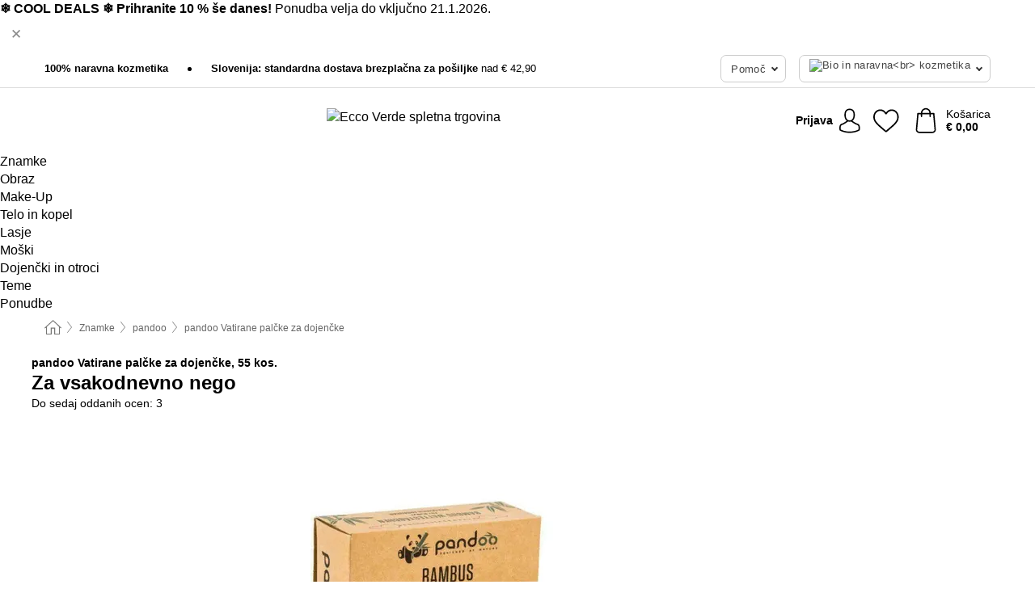

--- FILE ---
content_type: text/html; charset=UTF-8
request_url: https://www.ecco-verde.si/pandoo/vatirane-palcke-za-dojencke
body_size: 31764
content:
 <!DOCTYPE html> <html class="no-js" lang="sl">                          <head> <script>
        window.shopCode = "eccoverde_si";
        window.serverLanguage = "sl";
        window.ajaxPrefix = "/ajax/";
        window.urlPrefix = "";
    </script> <link rel="preconnect" href="//ec.nice-cdn.com">      <style>.container,.container--nospace{max-width:75.125rem}.container,.container--fluid,.container--nospace{display:flex;flex-direction:row;flex-wrap:wrap;margin:0 auto;width:100%}html{box-sizing:border-box;color:#222;font-size:1em;line-height:1.4;min-height:100%;-webkit-text-size-adjust:100%;--sl-scroll-lock-gutter:auto!important}::-moz-selection{background:#b3d4fc;text-shadow:none}::selection{background:#b3d4fc;text-shadow:none}audio,canvas,iframe,img,svg,video{vertical-align:middle}fieldset{border:0;margin:0;padding:0}textarea{-webkit-appearance:none;font-family:inherit;resize:vertical}.hidden{display:none!important;visibility:hidden}.visuallyhidden{border:0;clip:rect(0 0 0 0);height:1px;margin:-1px;overflow:hidden;padding:0;position:absolute;width:1px}.visuallyhidden.focusable:active,.visuallyhidden.focusable:focus{clip:auto;height:auto;margin:0;overflow:visible;position:static;width:auto}.invisible{visibility:hidden}.clearfix:after{clear:both;content:"";display:table}abbr,address,article,aside,audio,b,blockquote,body,body div,caption,cite,code,dd,del,details,dfn,dl,dt,em,fieldset,figure,footer,form,h1,h2,h3,h4,h5,h6,header,html,i,iframe,img,ins,kbd,label,legend,li,mark,menu,nav,object,ol,p,pre,q,samp,section,small,span,strong,sub,summary,sup,table,tbody,td,tfoot,th,thead,time,tr,ul,var,video{background:transparent;border:0;font-size:100%;font-weight:inherit;margin:0;padding:0;vertical-align:baseline}article,aside,details,figure,footer,header,nav,section,summary{display:block}*,:after,:before{box-sizing:border-box}embed,img,object{max-width:100%}ul{list-style:none}input[type=number]::-webkit-inner-spin-button,input[type=number]::-webkit-outer-spin-button{-webkit-appearance:none;margin:0}input[type=number]{-moz-appearance:textfield}sub,sup{font-size:75%;line-height:0;position:relative;vertical-align:baseline}sup{top:-.5em}sub{bottom:-.25em}input{line-height:normal}select{background:#fff;height:2.5rem}button{cursor:pointer;margin:0}.link{text-decoration:underline}.force-lazy{transform:translateY(6250rem)}.headline{font-size:1.75rem}.note{font-size:90%}.f-radio__button{align-items:center;border:.125rem solid #bebebe;border-radius:.625rem;color:#bebebe;cursor:pointer;display:flex;flex-grow:1;justify-content:center;margin:0 auto;padding:.9375rem .625rem}.f-radio:checked+.f-radio__button{background:#fff;border:.125rem solid #15837f;box-shadow:0 0 0 1px #15837f;color:#000}.h-search__field.f-field--clearable{padding-right:1.875rem}.f-field--clearable__btn{background:transparent;border:none;bottom:0;height:2.75rem;opacity:0;padding:0;position:absolute;right:.5625rem;top:0;transition:opacity .1s ease-out;visibility:hidden;width:2.25rem}.f-field--clearable__btn:focus{outline:none}.f-field--clearable__btn:hover{opacity:1}.f-filledin~.f-field--clearable__btn{opacity:.6;visibility:visible}.f-field--clearable--btn-spacing{right:2.75rem}body{font-family:Helvetica Neue,arial,-apple-system,blinkmacsystemfont,Roboto,Oxygen,Ubuntu,sans-serif,Apple Color Emoji,Segoe UI Emoji,Segoe UI Symbol;font-weight:400;overflow-x:hidden;width:100%;-webkit-font-smoothing:antialiased}a,body{color:#000}a{text-decoration:none}a:hover{color:#15837f}a:active,a:hover{outline:0}input,select{font-family:Helvetica Neue,arial,-apple-system,blinkmacsystemfont,Roboto,Oxygen,Ubuntu,sans-serif,Apple Color Emoji,Segoe UI Emoji,Segoe UI Symbol;font-size:.9375rem}.hr{background:#ddd;height:1px;margin:1.5em 0;overflow:hidden}.link>a:after{content:" ›"}.small{font-size:.85rem;line-height:1.3}.smaller{font-size:.75rem;line-height:1.3}strong{font-weight:700}h1,h2,h3,h4,h5,h6{font-family:Helvetica Neue,arial,-apple-system,blinkmacsystemfont,Roboto,Oxygen,Ubuntu,sans-serif,Apple Color Emoji,Segoe UI Emoji,Segoe UI Symbol;font-weight:700;line-height:1.3}img{height:auto}.text-right{text-align:right}.text-center{text-align:center}.select-styled{display:inline-block;margin-right:.3125rem;position:relative}.select-styled select{-webkit-appearance:none;-moz-appearance:none;background:url(//ec.nice-cdn.com/library/images/frontend/icons/selectbox-arrow.svg) 100% no-repeat #fff;background-size:2.1875rem 1.875rem;border:1px solid #bbb;border-radius:.1875rem;color:#333;cursor:pointer;display:inline-block;font-size:1rem;min-height:2.5rem;padding:0 2.5rem 0 .625rem;width:100%}.select-styled select:hover{border:1px solid #333}.select-styled select:focus{border:1px solid #666;box-shadow:0 0 0 .1875rem #e8e8e8;outline:none}.select-styled select:-moz-focusring{color:transparent;text-shadow:0 0 0 #333}.select-styled select::-ms-expand{display:none}.select-styled:hover select:after{display:none}.section__title{font-size:.9rem;font-weight:400;letter-spacing:.1em;margin-bottom:2rem;margin-left:.5rem;margin-right:.5rem;overflow:hidden;text-align:center;text-transform:uppercase;width:calc(100% - 1rem)}.section__title:after,.section__title:before{background-color:#ccc;content:"";display:inline-block;height:1px;margin-bottom:.3rem;position:relative;width:50%}.section__title:before{margin-left:-50%;right:1rem}.section__title:after{left:1rem;margin-right:-50%}.featured-products>.section__title,.subcategory-index-wrap>.section__title{font-size:1rem;font-weight:700;letter-spacing:.015rem;margin-bottom:1.5rem;text-align:left;text-transform:none}.subcategory-index-wrap>.section__title{margin-bottom:1rem}.featured-products>.section__title:after,.featured-products>.section__title:before,.subcategory-index-wrap>.section__title:after,.subcategory-index-wrap>.section__title:before{display:none}.featured-products.boughttogether>.section__title{font-size:1.1rem;margin-left:0;margin-right:0}.section__title--multiline{border-top:1px solid #ccc;margin-bottom:1em;margin-left:.5rem;margin-right:.5rem;text-align:center;width:calc(100% - 1rem)}.section__title--multiline a{background:#fff;display:inline-block;font-size:1.4rem;font-style:normal;font-weight:400;letter-spacing:.125rem;margin:auto;padding:0 1em;position:relative;text-transform:uppercase;top:-.7em}.section__title--multiline .note{color:#666;display:block;font-size:.6em;letter-spacing:0;margin-top:.1em;text-align:center;text-transform:none}.product-reminder{width:100%}.button.add-to-list{background:transparent;border:1px solid #bbb;color:#555;font-size:.875rem;font-weight:400;text-transform:none}.button.add-to-list:hover{background-color:hsla(0,0%,100%,.5);border:1px solid #000;box-shadow:0 0 0 1px #000;color:#000}.add-to-list:before{background-image:url("[data-uri]");background-repeat:no-repeat;background-size:1.125rem 1.125rem;content:"";display:inline-block;height:1.125rem;margin-right:.3125rem;overflow:hidden;vertical-align:middle;width:1.125rem}.add-to-list{width:100%}.content h1,.login__headline{font-size:1.625rem;font-weight:700;line-height:1.25}.content h2.subtitle{line-height:1.5}.popup .content h1{font-size:1.625rem;line-height:1.25;overflow:hidden;padding-right:3.4375rem;text-overflow:ellipsis}.content>h1{margin-bottom:1rem}h2{font-size:1.375rem;line-height:1.4}.error__title{font-size:1.1875rem}.is-hidden{display:none!important}.svgsprite{display:inline-block;fill:currentcolor}.rotate180{transform:rotate(180deg)}.startpage .main--fullsize{margin:0;max-width:none;padding-top:0}.main-bg{background:#fff;width:100%}.main,.main--fullsize{font-size:.9em;margin:0 auto;max-width:75.125rem;padding:.5rem 0 2.5rem}.main.checkout{margin:0 auto}.category .main,.cms .main,.customer .main,.search .main{display:flex;flex-direction:row;flex-wrap:wrap;font-size:.9em;margin:0 auto;max-width:75.125rem;width:100%}.sidebar-wrap{padding-bottom:1rem;padding-top:1rem;width:100%}.category .sidebar-wrap,.search .sidebar-wrap{order:-1}.content{font-size:1rem;margin:0 auto 1.2em;padding:0 1rem;position:relative;width:100%}.content--list-page{margin:0 auto 2rem;position:relative;width:100%}.content--fullsize{margin:0 auto;position:relative;width:100%}.content--fullsize.error{padding-left:.5rem;padding-right:.5rem;width:100%}.content--fullsize.wishlist{max-width:52.5rem;padding-left:1.25rem;padding-right:1.25rem}.flexPair{display:flex;flex-wrap:wrap;margin:0 -.5rem}.flexPair--small{margin:0 -.25rem}.flexPair__item,.flexPair__item--async{display:flex;flex-grow:1;margin-bottom:.5rem;min-width:50%;padding:0 .5rem}.flexPair__item--async{min-width:0}.flexPair__item--small{padding:0 .25rem}.btn,.button{align-items:center;background-color:#fff;border:1px solid #444;border-radius:.4375rem;color:#444;display:inline-flex;flex-wrap:wrap;font-family:Helvetica Neue,arial,-apple-system,blinkmacsystemfont,Roboto,Oxygen,Ubuntu,sans-serif,Apple Color Emoji,Segoe UI Emoji,Segoe UI Symbol;font-size:1.0625rem;font-weight:400;hyphenate-character:unset;hyphens:none;justify-content:center;letter-spacing:.025em;line-height:1.2;min-height:3rem;padding:.3125rem 1.125rem;position:relative;text-align:center;text-decoration:none;text-transform:none;transition-duration:.15s;transition-property:background,border-color,box-shadow,color;transition-timing-function:ease-in-out;vertical-align:middle}.btn:hover,.button:hover{background-color:#fff;border:1px solid #000;box-shadow:0 0 0 1px #000;color:#000}.btn:focus,.button:focus{box-shadow:0 0 0 1px #444,0 0 0 .1875rem #fff,0 0 0 .3125rem #aaa;outline:none}.btn--primary,.btn--primary[disabled]:hover,.btn-primary,.btn-primary[disabled]:hover,.button.primary,.button.primary[disabled]:hover{background-color:#15837f;border:0;color:#fff;font-weight:700}.btn--primary:not([disabled]):hover,.btn-primary:not([disabled]):hover,.button.primary:not([disabled]):hover{background-color:#137672;border:0;box-shadow:none;color:#fff}.btn--primary:focus,.btn-primary:focus,.button.primary:focus{box-shadow:0 0 0 .125rem #fff,0 0 0 .25rem #15837f;outline:none}.btn--secondary,.btn-secondary{background-color:#15837f;border:0;color:#fff;font-weight:700}.btn--secondary:not([disabled]):hover,.btn-secondary:not([disabled]):hover{background-color:#137672;border:0;box-shadow:none;color:#fff}.btn--secondary:focus,.btn-secondary:focus,.button.secondary:focus{box-shadow:0 0 0 .125rem #fff,0 0 0 .25rem #15837f;outline:none}.btn[disabled],.button[disabled]{box-shadow:none;cursor:not-allowed;opacity:.5}.btn--arrow,.btn--next{font-size:1.125rem;justify-content:flex-start;padding-left:1rem;padding-right:4rem}.btn--arrow:after,.btn--next:after{background-size:1.5625rem .625rem;bottom:0;content:"";display:block;height:.625rem;margin:auto;position:absolute;right:1.5rem;top:0;transform:translateZ(0);transition:all .2s ease-in-out;width:1.5625rem}.btn--arrow:after,.btn--arrow:hover:after,.btn--next:after,.btn--next:hover:after{background-image:url("data:image/svg+xml;charset=utf-8,%3Csvg xmlns='http://www.w3.org/2000/svg' viewBox='0 0 25 10'%3E%3Cpath fill='%23fff' d='M24.797 4.522 20.37.198a.704.704 0 0 0-.979 0 .664.664 0 0 0 0 .955l3.248 3.171H.692A.684.684 0 0 0 0 5c0 .373.31.676.692.676h21.946l-3.247 3.17a.664.664 0 0 0 0 .956.7.7 0 0 0 .489.198.7.7 0 0 0 .49-.198l4.427-4.324a.664.664 0 0 0 0-.956'/%3E%3C/svg%3E")}.btn--arrow:hover:after,.btn--next:hover:after{transform:translate3d(.375rem,0,0)}.btn--animatedAddToCart{background:#15837f;border-color:#15837f;color:#fff;overflow:hidden;padding:0;width:100%}.btn--animatedAddToCart:hover{background:#137672;border-color:#137672;box-shadow:none;color:#fff}.btn--animatedAddToCart .t{transform:translateZ(0);transition:transform,.3s;width:100%}.added.btn--animatedAddToCart .t{transform:translate3d(-100%,0,0);transition-duration:0s;transition-property:transform}.btn--animatedAddToCart svg{bottom:0;left:0;margin:auto;opacity:0;position:absolute;right:0;top:0;transform:rotate(-5deg);transition:all .6s;width:1.25rem}.added.btn--animatedAddToCart svg{opacity:1}.checkmarkstroke{fill:none;stroke-width:0}.added .checkmarkstroke{fill:none;stroke:#fff;stroke-width:40;stroke-linecap:round;stroke-linejoin:round;stroke-miterlimit:10;stroke-dashoffset:320;animation:dash .3s ease-out forwards}@keyframes dash{0%{stroke-dashoffset:320}to{stroke-dashoffset:0}}.bundle__total .add-to-basket,.checkout-btn,.qty-wrap>.add-to-basket{font-size:1rem}.add-to-basket svg,.add-to-basket:hover svg{fill:#fff;transition-duration:.15s;transition-property:fill;transition-timing-function:ease-in-out}.submit>.btn-default{font-size:.9375rem;font-weight:400}.with-arrow{justify-content:flex-start;padding:.5rem 1.5rem .5rem 1rem}.with-arrow:after{border-color:#444;border-style:solid;border-width:.125rem .125rem 0 0;bottom:0;content:"";display:block;height:.5625rem;margin:auto;position:absolute;right:1rem;top:0;transform:rotate(45deg);transition-duration:.15s;transition-property:background,border-color,box-shadow,color;transition-timing-function:ease-in-out;width:.5625rem}.with-arrow:hover:after{border-color:#000}.btn--primary.with-arrow:after,.btn-primary.with-arrow:after{border-color:#fff;transition-duration:.15s;transition-property:background,border-color,box-shadow,color;transition-timing-function:ease-in-out}.btn--primary.with-arrow:hover:after,.btn--secondary.with-arrow:after,.btn--secondary.with-arrow:hover:after,.btn-primary.with-arrow:hover:after,.btn-secondary.with-arrow:after,.btn-secondary.with-arrow:hover:after{border-color:#fff}.qty-wrap .add-to-basket{padding-left:.5rem;padding-right:.5rem}.product-buy-box .add-to-basket.full{width:100%}.add-to-basket .se2ff5f3b25edd90d5f55efc00c718b98{margin-right:.125rem;position:relative;fill:#fff;color:#fff;height:1rem;top:-1px}.btn-group-secondary{display:flex}.btn-group-secondary a,.btn-group-secondary button{background-color:#fff;border:1px solid #15837f;border-right:none;color:#15837f;padding:.625rem 1rem}.btn-group-secondary a.active,.btn-group-secondary a:hover,.btn-group-secondary button.active,.btn-group-secondary button:hover{background-color:#15837f;color:#fff}.btn-group-secondary a:first-of-type,.btn-group-secondary button:first-of-type{border-bottom-left-radius:.1875rem;border-top-left-radius:.1875rem}.btn-group-secondary a:last-of-type,.btn-group-secondary button:last-of-type{border-bottom-right-radius:.1875rem;border-right:1px solid #15837f;border-top-right-radius:.1875rem}.btn--full{width:100%!important}.btn--wide{min-width:100%}.btn--small,.btn-small{font-size:.9375rem;min-height:2.5rem}.btn--tiny{font-size:.875rem;min-height:2.25rem}.btn--edit{background-color:#eee;border-color:#eee;border-radius:.4375rem;border-radius:7px;color:#505050;font-size:.8125rem;font-size:13px;line-height:1.2;min-height:2.0625rem;min-height:33px;padding:2px 16px}.btn--edit:hover{background-color:#dcdcdc;border-color:#dcdcdc;box-shadow:none;color:#505050}.btn--dropdown{padding:.25rem 1.5rem .25rem .75rem;position:relative}.btn--dropdown:after{border-bottom:.125rem solid #333;border-right:.125rem solid #333;bottom:0;content:"";height:.375rem;margin:auto;position:absolute;right:.625rem;top:-.1875rem;transform:rotate(45deg);width:.375rem}.btn--close{-webkit-appearance:none;-moz-appearance:none;appearance:none;background:transparent;border:0;border-radius:50%;cursor:pointer;display:block;height:2.5rem;outline:none;overflow:hidden;position:relative;width:2.5rem}.btn--close:before{background:hsla(0,0%,100%,.35);border:0;border-radius:50%;bottom:0;content:"";left:0;opacity:0;position:absolute;right:0;top:0;transform:scale(0);transition:opacity .2s ease-out,transform .2s ease-out}.btn--close:hover:before{opacity:1;transform:scale(1)}.btn--close:after{align-items:center;bottom:0;color:#888;content:"✕";display:flex;font-size:1.0625rem;justify-content:center;left:0;margin:auto;position:absolute;right:0;top:0;z-index:2}.btn--close:hover:after{color:#999}.dropdown{height:0;opacity:0;overflow:hidden;position:absolute;transition:opacity .15s ease-in-out;visibility:hidden;z-index:1800}.header{position:relative}.h-content{align-items:stretch;display:flex;flex-wrap:wrap;justify-content:space-between;margin:auto;max-width:75.125rem;padding:0 0 .5rem}.h-serviceBar{display:none}.h-usps{flex:1 1 auto;flex-wrap:wrap;font-size:.75rem;height:2.0625rem;justify-content:flex-start;overflow:hidden}.h-usps,.h-usps__item{align-items:center;display:flex;padding:0 .5rem}.h-usps__item{height:100%;margin-right:.5rem;position:relative;white-space:nowrap}.h-usps__item:not(:first-child):before{background:#000;border-radius:50%;content:"";height:.3125rem;margin-right:1.5rem;position:relative;width:.3125rem}.h-usps__link,.h-usps__title{color:#000;text-decoration:none}.h-usps__link:hover{color:#000;text-decoration:underline}.h-services{align-items:center;display:flex;flex:0 0 auto;justify-content:flex-end;padding:0 .5rem}.h-service{flex-shrink:0;padding:0 .5rem}.h-service__btn{border:1px solid #ccc;box-shadow:none;font-family:Helvetica Neue,arial,-apple-system,blinkmacsystemfont,Roboto,Oxygen,Ubuntu,sans-serif,Apple Color Emoji,Segoe UI Emoji,Segoe UI Symbol;font-size:.8125rem;min-height:2.125rem}.h-service__btn:focus,.h-service__btn:hover{background:#f4f4f4;border:1px solid #bbb;box-shadow:none}.h-hotline{font-size:.6875rem;line-height:1.2;margin-left:.5rem;padding-left:1.25rem;position:relative}.h-hotline__image{left:0;margin-top:-.375rem;position:absolute;top:50%}.h-hotline__imagePath{fill:#333}.h-hotline__label--inline{font-size:.8125rem;line-height:1.4}.h-hotline__link{color:#000;display:block;font-size:.8125rem;font-weight:700;text-decoration:none;white-space:nowrap}.h-hotline__link:hover{color:#000}.h-hotline__link--inline{display:inline;line-height:1.125rem}.h-hotline__times{color:rgba(0,0,0,.8);font-size:.6875rem}.h-shoppingWorld{display:none}.h-shoppingWorld__icon{height:1.5rem;width:auto}.h-logo{align-items:center;display:flex;flex:0 0 auto;margin-left:0;order:1;padding:.25rem 0 .25rem .75rem;position:relative}.h-logo__image{display:block;height:auto;margin:auto;width:8.125rem}.h-tools{align-items:center;display:flex;flex:0 1 auto;line-height:1.2;order:2}.h-tools__item{height:100%}.h-tools__item--account{position:static}.h-tools__link{align-items:center;color:#000;display:flex;font-size:.75rem;height:100%;justify-content:center;min-height:3rem;min-width:2.625rem;padding:0 .25rem;position:relative;text-decoration:none;white-space:nowrap}.h-tools__item:last-child .h-tools__link{min-width:3.25rem;padding:0 .75rem 0 0}.h-tools__link:hover{color:#000}.h-tools__link:hover .h-tools__icon{transform:scale(1.1)}.h-tools__icon__wrap{position:relative}.h-tools__icon{display:block;transition:transform .1s ease-out}.h-tools__icon--account{height:1.9375rem;width:1.625rem}.h-tools__icon--wishlist{height:1.8125rem;width:2rem}.h-tools__icon--minicart{height:2rem;width:1.625rem}.h-tools__iconPath,a:hover .h-tools__iconPath{fill:#000}.h-tools__icon__cartQuantity{align-items:center;background:#15837f;border:.125rem solid #fff;border-radius:1rem;bottom:.9375rem;color:#fff;display:flex;font-family:Arial,sans-serif;font-size:.75rem;height:1.5rem;justify-content:center;min-width:1.5rem;padding:0 .2rem;position:absolute;right:-.625rem;text-align:center;width:auto}.h-tools__text{display:block;max-width:5rem;overflow:hidden;text-overflow:ellipsis;vertical-align:middle;white-space:nowrap}.h-tools__text--account,.h-tools__text--minicart{display:none}.h-tools__text b{display:block;font-weight:700;overflow:hidden;text-overflow:ellipsis;white-space:nowrap}.breadcrumbs{align-items:center;background:transparent;display:flex;font-size:.75rem;margin:0 auto;max-width:75.125rem;overflow:hidden;padding:.5rem 1rem;width:100%}.breadcrumbs li{display:none;line-height:1.4rem;overflow:hidden;text-overflow:ellipsis;white-space:nowrap}.breadcrumbs>.back__to__home,.breadcrumbs>li:nth-of-type(2){display:inline-block;flex:0 0 auto}.breadcrumbs>li:last-of-type,.category .breadcrumbs>li:nth-last-of-type(2):not(:first-of-type),.product .breadcrumbs>li:nth-last-of-type(2):not(:first-of-type){display:inline-block;flex:1 1 auto}.category .breadcrumbs>li:last-of-type:not(:nth-of-type(2)),.product .breadcrumbs>li:last-of-type:not(:nth-of-type(2)){display:none}.breadcrumbs>li:nth-of-type(n+2):before{background-image:url("[data-uri]");background-repeat:no-repeat;background-size:.375rem .875rem;content:" ";display:inline-block;height:1.125rem;line-height:1;margin:0 .4375rem;opacity:.5;position:relative;vertical-align:middle;width:.5rem}.breadcrumbs a{color:#666}.breadcrumbs a:hover{color:#333;text-decoration:underline}.breadcrumbs .back__to__home a{background-image:url("[data-uri]");background-repeat:no-repeat;background-size:1.3125rem 1.125rem;display:block;height:1.25rem;opacity:.6;text-indent:-624.9375rem;width:1.3125rem}.breadcrumbs .back__to__home a:hover{opacity:.8}.product-page{margin:auto;position:relative}.product-origin{margin-top:1.2rem}.product-origin img{margin:0 .25rem;vertical-align:text-bottom;width:1.625rem}.detailUsp{display:flex;flex-wrap:wrap;margin:3rem auto 0;max-width:75.125rem;width:100%}.detailUsp__item{padding:1rem 1.5rem;text-align:center;width:100%}.detailUsp__image{height:auto;margin-bottom:1rem;width:3.125rem}.detailUsp__title{font-size:1rem;font-weight:700;margin-bottom:1rem}.buy-box-usps{color:#d96600;display:none;font-size:.8rem;margin:1rem 0 0}.buy-box-usps>li{margin:.3rem 0}.buy-box-usps>li:before{content:"✓ "}.social-sharing{font-size:.9em;line-height:1;margin:2em 0 0;text-align:left}.product-page-summary .social-sharing{text-align:left}.social-sharing>p,.social-sharing>ul{display:inline-block;vertical-align:middle}.social-sharing>ul>li{display:inline-block;margin:0 .5em 0 .3em}.social-sharing>ul>li>a{display:block;width:2.125rem}.social-sharing>ul>li>a:focus,.social-sharing>ul>li>a:hover{opacity:.9}.social-sharing img{height:2.125rem;width:2.125rem}#share-wa{display:none}.product-menu-wrap{padding:0 .625rem}.product-menu-headline{font-size:1rem}.product-menu{margin:.5rem 0 2rem;padding-left:1rem}.product-menu li{list-style-type:square}.product-menu li a{color:#15837f;display:block;font-size:.875rem;text-decoration:underline}.product-menu li a:hover{color:#137672;text-decoration:none}.product-infos{margin-top:3rem}.product-descr{line-height:1.7}.product-descr-section .headline{background:#eee;cursor:pointer;font-size:.85rem;letter-spacing:.125rem;margin:0 0 1em;overflow:hidden;padding:.7rem 2.5rem .7rem 1rem;position:relative;text-overflow:ellipsis;text-transform:uppercase;white-space:nowrap}.product-descr-section .headline:hover{background:#e8e8e8}.product-descr-section .headline:after{background-image:url("data:image/svg+xml;charset=utf-8,%3Csvg xmlns='http://www.w3.org/2000/svg' viewBox='0 0 16 9'%3E%3Cpath d='M8 8.8c-.2 0-.4-.1-.6-.2L.2 1.4C-.1 1.1-.1.5.2.2s.9-.3 1.2 0L8 6.8 14.6.2c.3-.3.9-.3 1.2 0s.3.9 0 1.2L8.6 8.6c-.2.2-.4.2-.6.2'/%3E%3C/svg%3E");bottom:0;content:"";display:block;height:.5625rem;margin:auto;position:absolute;right:1rem;top:0;width:1rem}.product-descr-section.opened .headline:after{top:-1px;transform:rotate(180deg)}.product-description-content{font-size:.9375rem;margin-bottom:2rem;overflow-x:auto;padding:0 1rem}.product-description-content h2{font-size:1rem;font-weight:700;margin-bottom:.6em;margin-top:1em}.product-description-content h2:first-child{margin-top:0}.product-description-content h3,.product-description-content h4,.product-description-content h5,.product-description-content h6{font-size:1rem;margin:1em 0}.product-description-content ol,.product-description-content ul{margin:1em 0}.product-description-content ul>li{list-style-type:disc;margin-left:1.2em}.product-description-content ul.bundle-contents-list>li,.product-description-content ul.product-accessoires>li{list-style:none;margin-left:0}.product-description-content p{line-height:1.7;margin:0 0 1em}.product-description-content img{height:auto!important;max-width:100%!important}.product-description-content a{color:#000;text-decoration:underline}.product-description-content a:hover{color:#15837f;text-decoration:none}.product-description-content .dataTable{font-size:.8rem}.product-descr-section .product-description-content{display:none}.product-descr-section.opened .product-description-content{display:block}.product-description-content .product-certificate{margin-bottom:2em}.product-description-content .product-certificate:last-child{margin-bottom:0}.product-description-content .product-certificate-signal-word--title{font-weight:700}.hazard-pictogram-list{display:flex;flex-direction:row;justify-content:flex-start}.hazard-pictogram-item{align-items:center;display:flex;flex-direction:column;justify-content:space-around}.hazard-pictogram-item:first-child{margin-left:0}.product-danger-sign{background-image:url(//ec.nice-cdn.com/library/images/frontend/sprites/danger-signs-128x128.png);background-repeat:no-repeat;background-size:cover;display:inline-block;height:4rem;width:4rem}.product-danger-sign.product-danger-sign--small{height:2rem;width:2rem}.product-danger-sign.product-danger-sign--ghs01{background-position:0 0}.product-danger-sign.product-danger-sign--ghs02{background-position:12.5% 0}.product-danger-sign.product-danger-sign--ghs03{background-position:25% 0}.product-danger-sign.product-danger-sign--ghs04{background-position:37.5% 0}.product-danger-sign.product-danger-sign--ghs05{background-position:50% 0}.product-danger-sign.product-danger-sign--ghs06{background-position:62.5% 0}.product-danger-sign.product-danger-sign--ghs07{background-position:75% 0}.product-danger-sign.product-danger-sign--ghs08{background-position:87.5% 0}.product-danger-sign.product-danger-sign--ghs09{background-position:100% 0}.product-properties{display:block;font-size:.75rem;margin:1.5em 0;padding:0;width:100%}.product-properties>table,table.product-properties{border-collapse:collapse;width:100%}.product-properties th{font-weight:700;position:relative;text-align:left;width:45%}.product-properties td,.product-properties th{padding:.2rem .625rem .2rem 0;vertical-align:top}.product-properties td{width:55%}.product-properties a{text-decoration:underline}.product-properties a:hover{text-decoration:none}.product-properties th.attributes:before{background:#fff;border:1px solid #ccc;border-radius:.3125rem;bottom:1.5625rem;box-shadow:1px 1px .125rem rgba(0,0,0,.1);content:attr(data-tooltip);font-weight:400;left:80%;min-width:12.5rem;padding:.625rem;position:absolute;text-align:left;visibility:hidden;width:auto;z-index:11}.product-properties th.attributes:after{background:url(//ec.nice-cdn.com/library/images/frontend/flyout_nav.png) -1.5625rem -1.5rem no-repeat;background-size:4.6875rem 2.375rem;bottom:.75rem;content:" ";height:.875rem;left:90%;position:absolute;visibility:hidden;width:1.5625rem;z-index:12}.product-properties th.attributes:hover:after,.product-properties th.attributes:hover:before{visibility:visible}.advanced-properties{margin:1.5rem 0 2rem;max-width:100%;padding:0 1rem}.product-infos .advanced-properties{max-width:none}.advanced-properties table{margin:0;width:100%}.advanced-properties>h3{margin-bottom:.8em}.advanced-properties .product-properties{margin-top:0}.skip-links{list-style:none;margin:0;padding:0}.skip-links a{background-color:#000;color:#fff;font-weight:700;padding:.5rem;position:absolute;text-decoration:none;top:-3em}.skip-links a:focus{top:0;z-index:1000000000}.table__scrollable table,.table__wrap{display:block;overflow-x:auto;width:100%}.table__scrollable table{overflow-y:hidden}.table{border-collapse:collapse;margin-bottom:1rem;width:auto}.table.full{width:100%}.table.outerborder{border:1px solid #ccc}.table.striped tbody tr:nth-of-type(odd){background-color:rgba(0,0,0,.05)}.table td,.table th{padding:.75rem;vertical-align:top}.table th,.table.bordered tr{border-bottom:1px solid #ccc}.swiper-container{margin:0 auto;overflow:hidden;position:relative;z-index:1}.swiper-container-no-flexbox .swiper-slide{float:left}.swiper-wrapper{box-sizing:content-box;display:flex;transition-property:transform;z-index:1}.swiper-slide,.swiper-wrapper{height:100%;position:relative;width:100%}.swiper-slide{flex-shrink:0}.swiper-container .swiper-notification{left:0;opacity:0;pointer-events:none;position:absolute;top:0;z-index:-1000}.swiper-wp8-horizontal{touch-action:pan-y}.swiper-wp8-vertical{touch-action:pan-x}.swiper-button-next,.swiper-button-prev{background-position:50%;background-repeat:no-repeat;background-size:1.6875rem 2.75rem;cursor:pointer;height:2.75rem;margin-top:-1.375rem;position:absolute;top:50%;width:1.6875rem;z-index:10}.swiper-button-next:after,.swiper-button-prev:after{border-color:#2e2d2c;border-style:solid;border-width:1px 1px 0 0;bottom:0;content:"";display:block;height:1.375rem;left:0;margin:auto;position:absolute;right:0;top:0;transform:rotate(45deg);width:1.375rem}.swiper-button-prev:after{transform:rotate(225deg)}.swiper-button-next.swiper-button-disabled,.swiper-button-prev.swiper-button-disabled{cursor:auto;opacity:.35;pointer-events:none}.swiper-button-prev,.swiper-container-rtl .swiper-button-next{left:.625rem;right:auto}.swiper-button-next,.swiper-container-rtl .swiper-button-prev{left:auto;right:.625rem}.swiper-pagination{text-align:center;transition:.3s;z-index:10}.swiper-pagination.swiper-pagination-hidden{opacity:0}.swiper-pagination-bullet{background:#000;border-radius:100%;display:inline-block;height:.5rem;opacity:.2;width:.5rem}button.swiper-pagination-bullet{-webkit-appearance:none;-moz-appearance:none;appearance:none;border:none;box-shadow:none;margin:0;padding:0}.swiper-pagination-clickable .swiper-pagination-bullet{cursor:pointer}.swiper-pagination-bullet-active{background:#007aff;opacity:1}.swiper-lazy-preloader{animation:swiper-preloader-spin 1s steps(12) infinite;height:2.625rem;left:50%;margin-left:-1.3125rem;margin-top:-1.3125rem;position:absolute;top:50%;transform-origin:50%;width:2.625rem;z-index:10}@keyframes swiper-preloader-spin{to{transform:rotate(1turn)}}.fancybox-overlay{display:none;left:0;overflow:hidden;position:absolute;top:0;z-index:8010}.fancybox-overlay-fixed{bottom:0;position:fixed;right:0}.grid-view{display:flex;flex-flow:row wrap;padding:0 .25rem}.product-v2{display:flex;flex-direction:column;font-size:.8125rem;height:auto;margin-bottom:3rem;padding-left:.5rem;padding-right:.5rem;position:relative;width:50%}.product-v2:after{clear:both;content:"";display:table}.product__imagewrap{align-items:center;display:flex;justify-content:center;margin-bottom:1.5625rem;position:relative}.product__image{aspect-ratio:1/1;display:block;margin:auto;max-height:100%;max-width:100%;-o-object-fit:contain;object-fit:contain}.product__contentwrap{display:flex;flex-direction:column;flex-grow:1;position:relative}.spareparts .product__contentwrap{flex-grow:0}.product__title{flex-grow:1;font-size:.875rem;font-weight:400;line-height:1.3;min-height:4rem}.content--list-page .product__title{hyphenate-character:auto;hyphens:auto}.product__subtitle{display:-webkit-box;-webkit-box-orient:vertical;-webkit-line-clamp:2;color:#666;font-size:100%;line-height:1.4;margin:0;overflow:hidden}.product__title h3,.product__title h4,.product__title h5{font-size:inherit;font-weight:400;margin-bottom:0}.product__brand{display:block}.product__articlenumber{color:#666;font-size:.7rem;line-height:1.5}.product__content{color:#666;display:block;font-size:.8125rem;margin-top:.15rem}.product__content--withArrow:before{background:url(//ec.nice-cdn.com/library/images/frontend/arrows/icon-arrow.svg);background-repeat:no-repeat;content:"";display:inline-block;height:.5rem;margin-right:.1875rem;width:1rem}.productVariants{align-items:baseline;display:flex;flex-direction:row}.product__features{margin-top:1rem;min-height:4.2rem}.product__features--list{color:#666;font-size:.8125rem;list-style:disc inside}.product__features--list li{line-height:1.6;list-style-type:square;margin-top:.1rem;overflow:hidden;text-overflow:ellipsis;white-space:nowrap}.product__footer{margin-top:1rem}.product__footer .price{font-size:.9375rem}.product__footer>.stockstate{font-size:.8125rem;font-weight:700}.product__footer>.stockstate--text{font-size:.9em}.product-v2 .starswrap{margin-bottom:.5rem;min-height:1.4375rem}.product-v2 .rating-count{font-size:.6875rem;overflow:hidden;text-overflow:ellipsis;white-space:nowrap}.product-v2 .pr__labels{left:.5rem;position:absolute;top:0}.pr__badges{left:.625rem;position:absolute;top:2.1875rem}.pr__badges li{display:block;margin-bottom:.625rem}.pr__badges img{display:block;width:2.8125rem}.add-to-cart-form{width:100%}.flag{background:#fff;border-radius:.25rem;display:inline-block;font-size:.75rem;font-weight:700;letter-spacing:.05em;line-height:1.1;margin-right:.375rem;padding:.25rem .5rem}.flag.bestseller{border:1px solid #cc4d00;color:#cc4d00}.flag.new{border:1px solid #00856e;color:#00856e}.flag.sale-tag{border:1px solid #ce1f4b;color:#ce1f4b}.flag.sale{background:#ce1f4b;border-radius:.1875rem;color:#fff;font-size:.8em;letter-spacing:0;margin-left:.25rem;padding:.3em .375rem;position:static;vertical-align:middle}.price{color:#000;font-size:.9375rem;font-weight:700}.instead-price{color:#000;font-weight:400;text-decoration:line-through!important}.reduced-price{color:#ce1f4b!important;font-weight:700}.main-price .reduced-price{font-size:1.1875rem}.price-saving{color:#ce1f4b;font-weight:700}.sup,sup{font-size:.7em;position:relative;top:-.3em}.percent-saving{background:#ce1f4b;border-radius:.1875rem;color:#fff;font-size:.9em;font-weight:400;line-height:1.2;padding:.125rem .3125rem;vertical-align:middle}.stars{align-items:center;direction:ltr;display:flex;unicode-bidi:bidi-override}.stars i{color:#ff8b00;display:inline-block;font-family:Segoe UI Symbol,Arial,sans-serif;font-size:1.0625rem;font-style:normal;margin-right:.05em;position:relative}.stars--small i{font-size:.875rem}.stars.large i{font-size:1.375rem}.stars.large span{line-height:1.375rem;vertical-align:middle}.stars .full:after{color:#ff8b00;content:"★";left:0;position:absolute;top:0}.stars i:before{content:"☆"}.stars .half:after{color:#ff8b00;content:"★";left:0;overflow:hidden;position:absolute;top:0;width:48%}.rating-count{color:#666;font-size:.75rem;height:.75rem;margin-left:.2em;vertical-align:middle}.stock-state{font-size:.9375rem;font-weight:700}.stock-state a{color:inherit;text-decoration:underline}.stock-state a:hover{color:inherit}.available{color:#00856e}.unavailable{color:#ce1f4b;font-weight:700}.availableAtDate,.preorder{color:#cc4d00}.preorder,.restricted{font-weight:700}.restricted{color:#ce1f4b}.stock-state.pre-order{color:#000}.stock-state.country-restricted{color:#ce1f4b}.free-del{color:#cc4d00;font-weight:700}.stock-state>span{color:#333;font-size:.8125rem;font-weight:500}.stock-state>span.description{font-size:.9375rem}.stock-state-highlight{border:.1875rem solid #ce1f4b;border-radius:.5rem;font-size:1.1875rem;padding:.9375rem}.stock-state-highlight span{display:block;font-size:1rem;margin-top:.7em}.stock-state-highlight--preorder{border:.1875rem solid #cc4d00;border-radius:.25rem;color:#cc4d00;font-size:1.1875rem;padding:.9375rem}.stock-state-highlight--preorder .stock-state-large{font-size:1rem;margin-top:.7em}.stock-state-highlight--preorder span{color:#000}.quantityControl{align-items:stretch;display:flex;margin-bottom:.8125rem;margin-right:0}.category .quantityControl__quantityLabel,.product .quantityControl__quantityLabel{align-self:center;font-size:1rem;font-weight:700;line-height:1.3;margin:0;width:auto}.quantityControl .quantityControl__btn{background-color:#e8e8e8;border:none;border-radius:.4375rem;cursor:pointer;font-size:1.5rem;font-weight:700;height:3rem;line-height:2rem;margin:0 .5rem;min-width:3rem;overflow:hidden;position:relative;text-align:center;text-indent:-624.9375rem;transition:background-color .15s ease-in-out;-webkit-user-select:none;-moz-user-select:none;user-select:none}.quantityControl .quantityControl__btn:hover{background-color:#ddd;border:none;transition:background-color .3s ease-in-out}.quantityControl .quantityControl__btn:focus{background-color:#ddd;outline:none}.quantityControl .quantityControl__btn.disabled,.quantityControl .quantityControl__btn.disabled:focus,.quantityControl .quantityControl__btn.disabled:hover{background-color:#eee;border:none;cursor:default;opacity:.5}.quantityControl .quantityControl__btn svg{bottom:0;left:0;margin:auto;position:absolute;right:0;top:0;fill:#666;stroke:#666}.quantityControl .quantityControl__value{-webkit-appearance:none;-moz-appearance:textfield;border:1px solid #aaa;border-radius:.4375rem;box-shadow:none;color:#000;font-size:1rem;height:3rem;line-height:1.3;padding:0 .5rem;text-align:center;transition:border .3s ease-in-out;transition:box-shadow .3s ease-in-out;width:4.25rem}.discontinued__message,.discontinued__message--twocols{color:#ce1f4b;font-weight:700;margin-top:.5rem}.discontinued__message--twocols{margin-bottom:.5rem;padding:0 1rem}.successor__wrap{padding:0 .625rem;width:100%}.successor{border:1px solid #ccc;display:block;margin-bottom:1.5rem;width:100%}.successor__headline{font-size:1rem;font-weight:700;margin-bottom:1rem;padding:.9375rem}.successor .product-v2{display:block;width:100%}.successor .product__imagewrap{float:left;width:33%}.successor .product__contentwrap,.successor .product__footer{margin-left:37%;padding-left:.9375rem}.select__list{height:0;opacity:0;position:absolute;visibility:hidden}.orderChangeRequest{margin:0 auto;max-width:40rem;padding:.9375rem}.orderChangeRequest__fancyWrap{bottom:0;top:auto!important}.orderChangeRequest__fancyWrap .fancybox-skin{border-bottom-left-radius:0;border-bottom-right-radius:0}.orderChangeRequest__headline{font-size:1.6875rem;letter-spacing:.68px;margin-bottom:2.1875rem;padding-top:.625rem;text-align:center}.orderChangeRequest__options{display:none}.orderChangeRequest__text{font-size:1rem;letter-spacing:.42px;margin-bottom:1.875rem}.orderChangeRequest__btns{display:flex;flex-direction:column-reverse;justify-content:center}.orderChangeRequest__cancelBtn{margin:.625rem 0}.orderChangeRequest__row{display:flex;flex-wrap:wrap;font-size:.9375rem;justify-content:space-between}.orderChangeRequest__orderNum{font-size:1rem;font-weight:500;margin-bottom:.4375rem;padding-right:.25rem}.orderChangeRequest__orderNum.highlight>span{background:#ffdc8c;border-radius:.4375rem}.orderChangeRequest__date{font-size:1rem;font-weight:500;margin-bottom:.625rem}.orderChangeRequest__items{margin-bottom:2.5rem}.orderChangeRequest__items,.orderChangeRequest__price{font-size:1rem;font-weight:500}.orderChangeRequest__divider{border-top:1px solid #ddd;padding-top:.625rem}.orderChangeRequest__flexPair{margin-bottom:1.875rem}.orderChangeRequest__radioBtns{display:block;padding:0}.orderChangeRequest__serviceText{display:none}.orderChangeRequest__flexPairService{display:block}.orderChangeRequest__img{display:block;margin:0 auto 3.125rem}.orderChangeRequest__arrow{display:block;margin:0 auto 1.875rem}.orderChangeRequest__openChat{display:flex;justify-content:center}.orderChangeRequest__openChatBtn{margin-bottom:1.875rem}.orderChangeRequest__closeBtn{display:block;margin:0 auto;width:50%}.orderChangeRequest__phoneText{margin-bottom:1.875rem;text-align:center}.orderChangeRequest__phoneNum{align-items:center;color:#158a86;display:flex;font-size:1.75rem;font-weight:500;justify-content:center;margin-bottom:1.875rem}.orderChangeRequest__phone{margin-right:.9375rem}.orderChangeRequest__radioBtnsHeadline{font-size:1.5rem;letter-spacing:1px;margin-bottom:1.25rem;padding-top:1.25rem}.orderChangeRequest__alreadyPaid{display:none}.orderChangeRequest__alreadyPaidService{color:#158a86;display:flex;margin-bottom:1.875rem;margin-top:-1.875rem}.cancelOrder{padding:1rem}.cancelOrder__fancyWrap{bottom:0;top:auto!important}.cancelOrder__fancyWrap .fancybox-skin{border-bottom-left-radius:0;border-bottom-right-radius:0}.cancelOrder__headline{font-size:1.6875rem;letter-spacing:.68px;margin-bottom:2.1875rem;padding-top:.625rem;text-align:center}.cancelOrder__section{margin-bottom:1.5rem}.cancelOrder__options{display:none}.cancelOrder__text{font-size:1.0625rem;letter-spacing:.42px;margin-bottom:1.875rem}.cancelOrder__btns{display:flex;flex-direction:column-reverse;justify-content:center}.cancelOrder__cancelBtn{margin:.625rem 0}.cancelOrder__row{display:flex;flex-wrap:wrap;font-size:.9375rem;justify-content:space-between}.cancelOrder__orderNum{font-size:1rem;font-weight:500;margin-bottom:.4375rem;padding-right:.25rem}.cancelOrder__orderNum.highlight>span{background:#ffdc8c;border-radius:.4375rem}.cancelOrder__date{font-size:1rem;font-weight:500;margin-bottom:.625rem}.cancelOrder__items{margin-bottom:2.5rem}.cancelOrder__items,.cancelOrder__price{font-size:1rem;font-weight:500}.cancelOrder__divider{border-top:1px solid #ddd;padding-top:.625rem}.cancelOrder__flexPair{flex-direction:column-reverse;margin-bottom:1.875rem}.cancelOrder__radioBtns{display:block;padding:0}.cancelOrder__serviceText{display:none}.cancelOrder__flexPairService{display:block}.cancelOrder__img{display:block;margin:0 auto 3.125rem}.cancelOrderIconFillColor{fill:#15837f}.cancelOrder__arrow{display:block;margin:0 auto 1.875rem}.cancelOrder__openChat{display:flex;justify-content:center}.cancelOrder__openChatBtn{margin-bottom:1.875rem}.cancelOrder__closeBtn{display:block;margin:0 auto;width:50%}.cancelOrder__btnWrap{display:flex;justify-content:center}.cancelOrder__phoneText{margin-bottom:1.875rem;text-align:center}.cancelOrder__phoneNum{align-items:center;color:#158a86;display:flex;font-size:1.75rem;font-weight:500;justify-content:center;margin-bottom:1.875rem}.cancelOrder__phone{margin-right:.9375rem}.cancelOrder__radioBtnsHeadline{font-size:1.5rem;letter-spacing:1px;margin-bottom:1.25rem;padding-top:1.25rem}.cancelOrder__alreadyPaid{display:none}.cancelOrder__alreadyPaidService{color:#158a86;display:flex;margin-bottom:1.875rem;margin-top:-1.875rem}.global-promo-wrap{background:#fafafa;box-shadow:inset 0 .4375rem .9375rem rgba(0,0,0,.03);margin:0}.global-promo{background:none}.text-promo>ul>li:not(:last-of-type):after{content:none}@media (min-width:22.5rem){.h-tools__link{min-width:3rem}.h-tools__item:last-child .h-tools__link{padding:0 1rem 0 0}.h-tools__text{max-width:4.375rem}.h-tools__text--account{display:block;margin-right:.5rem;text-align:right}}@media (min-width:35.5rem){.section__title,.section__title--multiline{margin-left:.9375rem;margin-right:.9375rem;width:calc(100% - 1.875rem)}h2{font-size:1.5rem;line-height:1.3}.hideDesktop--568{display:none!important}.content,.content--fullsize.error{padding-left:.9375rem;padding-right:.9375rem}.bundle__total .add-to-basket,.checkout-btn,.qty-wrap>.add-to-basket{font-size:1rem}.btn--wide{min-width:18.75rem}.h-content{align-items:center}.h-logo__image{width:9.375rem}.h-tools__item--account{position:relative}.h-tools__item:last-child .h-tools__link{padding:0 .5rem}.h-tools__text{max-width:none}.h-tools__text--minicart{display:block;margin-left:.75rem}.h-tools__text b{text-overflow:clip}.breadcrumbs>li:nth-of-type(3){display:inline-block;flex:0 0 auto}.detailUsp__item{width:50%}.product-properties th{width:30%}.product-properties td{width:70%}.grid-view{padding:0}.product-v2{padding-left:.9375rem;padding-right:.9375rem;width:33.3333333333%}.pr__badges,.product-v2 .pr__labels{left:.9375rem}.quantityControl{min-height:3rem}.orderChangeRequest__headline{font-size:1.875rem;letter-spacing:.75px;margin-bottom:3.125rem;padding-top:0}.orderChangeRequest__options{display:block;margin-bottom:1.875rem;width:100%}.orderChangeRequest__text{font-size:1.125rem;letter-spacing:.45px}.orderChangeRequest__date,.orderChangeRequest__orderNum,.orderChangeRequest__row{font-size:1.125rem}.orderChangeRequest__items{font-size:1.125rem;margin-bottom:0}.orderChangeRequest__price{font-size:1.125rem}.orderChangeRequest__divider{margin-bottom:2.5rem}.orderChangeRequest__radioBtns{display:none}.orderChangeRequest__serviceText{display:block;font-size:1.125rem;margin-bottom:1.875rem}.orderChangeRequest__flexPairService{display:none}.orderChangeRequest__alreadyPaid{color:#158a86;display:flex;margin-bottom:1.875rem;margin-top:-1.875rem}.cancelOrder__headline{font-size:1.875rem;letter-spacing:.75px;margin-bottom:3.125rem;padding-top:0}.cancelOrder__options{display:block;width:100%}.cancelOrder__text{font-size:1.125rem;letter-spacing:.45px}.cancelOrder__date,.cancelOrder__orderNum,.cancelOrder__row{font-size:1.125rem}.cancelOrder__items{font-size:1.125rem;margin-bottom:0}.cancelOrder__price{font-size:1.125rem}.cancelOrder__divider{margin-bottom:2.5rem}.cancelOrder__radioBtns{display:none}.cancelOrder__serviceText{display:block;font-size:1.125rem;margin-bottom:1.875rem}.cancelOrder__flexPairService{display:none}.cancelOrder__alreadyPaid{color:#158a86;display:flex;margin-bottom:1.875rem;margin-top:-1.875rem}}@media (min-width:48rem){.f-radio__button{padding:1.25rem 0}.content h1,.login__headline,.popup .content h1{font-size:1.75rem;line-height:1.2}.error__title{font-size:1.3125rem}.hide-desktop{display:none}.hideDesktop--768{display:none!important}.bundle__total .add-to-basket,.checkout-btn,.qty-wrap>.add-to-basket{font-size:1.125rem}.h-content{flex-wrap:nowrap;justify-content:space-between;padding:.5rem;position:relative}.h-serviceBar{align-items:center;border-bottom:1px solid #ddd;display:flex;padding:.375rem 0}.h-hotline__label--inline,.h-hotline__link{font-size:.875rem}.h-logo{margin-left:48px;padding:.25rem .5rem;top:-.25rem}.h-logo__image{width:10rem}.h-tools{order:3}.h-tools__link{font-size:.8125rem}.h-tools__item:last-child .h-tools__link{padding:0 .5rem 0 0}.h-tools__text{max-width:7.5rem}.h-tools__text--minicart{display:none}.h-tools__text b{overflow:hidden;text-overflow:ellipsis;white-space:nowrap}.breadcrumbs>li{display:inline-block!important;flex:0 0 auto!important}.product-description-content{font-size:1rem}.product-properties th{width:25%}.product-properties td{width:75%}.product-v2{font-size:.875rem}.product__title{font-size:.9375rem}.content--list-page .product__title{hyphens:none}.product__footer .price{font-size:1.125rem}.product-v2 .rating-count{font-size:.6875rem}.pr__badges img{width:3.125rem}.flag{font-size:.8125rem}.successor__wrap{padding:0 .9375rem 0 0}.orderChangeRequest{flex-direction:column;justify-content:center;padding:2.5rem}.orderChangeRequest__fancyWrap{bottom:auto;top:0!important}.orderChangeRequest__fancyWrap .fancybox-skin{border-bottom-left-radius:.6875rem;border-bottom-right-radius:.6875rem;border-top-left-radius:0;border-top-right-radius:0}.orderChangeRequest__btns{display:flex;flex-direction:row;justify-content:flex-end}.orderChangeRequest__cancelBtn{margin:0 .625rem 0 0}.cancelOrder{flex-direction:column;justify-content:center;padding:2.5rem}.cancelOrder__fancyWrap{bottom:auto;top:0!important}.cancelOrder__fancyWrap .fancybox-skin{border-bottom-left-radius:.6875rem;border-bottom-right-radius:.6875rem;border-top-left-radius:0;border-top-right-radius:0}.cancelOrder__btns{display:flex;flex-direction:row;justify-content:flex-end}.cancelOrder__cancelBtn{margin:0 .625rem 0 0}.cancelOrder__flexPair{flex-direction:row-reverse}}@media (min-width:64rem){.section__title{font-size:1rem}.featured-products>.section__title,.subcategory-index-wrap>.section__title{font-size:1.1rem}.featured-products.boughttogether>.section__title{font-size:1.2rem}.hideDesktop,.hideDesktop--1024,.hideDesktop--960{display:none!important}.main,.main--fullsize{padding:.9375rem 0 2.5rem}.sidebar-wrap{order:-1;padding:0 .6875rem 1rem;width:22%}.content{margin:0 auto 2rem}.content,.content--list-page{width:77%}.content--fullsize{margin:0 auto 2rem}.btn--edit{min-height:1.4375rem;min-height:23px;padding:2px 5px}.h-content{padding:1rem .5rem}.h-usps{font-size:.8125rem}.h-shoppingWorld{display:block}.h-logo{margin-left:0}.h-logo__image{width:13.75rem}.h-tools__item{margin-right:.25rem}.h-tools__item:last-child{margin-right:0}.h-tools__link{font-size:.875rem}.h-tools__item:last-child .h-tools__link{padding:0 .5rem}.h-tools__text--minicart{display:block!important}.detailUsp{margin:4rem auto 0}.detailUsp__item{width:25%}.social-sharing{margin:0;text-align:center}.social-sharing>ul>li{margin:0 .1em}.product-infos{margin-top:4rem;width:65%}.product-properties th{width:30%}.product-properties td{width:70%}.advanced-properties{max-width:62.3376623377%}.discontinued__message--twocols{padding:0}}@media (min-width:75.625rem){.h-serviceBar{padding:.375rem calc(50% - 37.5625rem)}.product-properties th{width:25%}.product-properties td{width:75%}}@media (min-width:87.5rem){.breadcrumbs{max-width:100%;padding:.5rem calc(50% - 36.5625rem)}}@media (max-width:63.9375rem){.hideMobile--1024{display:none!important}}@media only screen and (max-width:48rem){.hide-mobile{display:none!important}}@media (max-width:47.9375rem){.hideMobile--768{display:none!important}}@media (max-width:35.4375rem){.hideMobile--568{display:none!important}}@media print{*,:after,:before{background:transparent!important;box-shadow:none!important;color:#000!important;text-shadow:none!important}a,a:visited{text-decoration:underline}a[href^="#"]:after,a[href^="javascript:"]:after{content:""}blockquote,pre{border:1px solid #999;page-break-inside:avoid}thead{display:table-header-group}img,tr{page-break-inside:avoid}img{max-width:100%!important}h2,h3,p{orphans:3;widows:3}h2,h3{page-break-after:avoid}}</style><link media='' rel='prefetch' as='style' href='https://ec.nice-cdn.com/disco/build/l_shop/critical_product_detail.6e18cd02.css'/><link media='' rel='preload' href='https://ec.nice-cdn.com/disco/build/l_shop/styles.3ec22f90.css' as='style' onload="this.onload=null;this.rel='stylesheet'"><noscript><link rel='stylesheet' href='https://ec.nice-cdn.com/disco/build/l_shop/styles.3ec22f90.css'></noscript><link media='print' rel='stylesheet' href='https://ec.nice-cdn.com/disco/build/l_shop/print.a880ca08.css'/>  <link rel="stylesheet" href="https://ec.nice-cdn.com/disco/build/shop/73373.300bc84f.css"> <link rel="stylesheet" href="https://ec.nice-cdn.com/disco/build/shop/catalogue.21e81246.css">   <style>.modal-lock{overflow-y:scroll;position:fixed;width:100%}.modal{background:rgba(0,0,0,.5);inset:0;opacity:0;position:fixed;transition:all .25s ease-in-out;z-index:2000}.modal:after{animation:modal-spinner .5s infinite;animation-timing-function:ease-out;background-image:url([data-uri]);background-repeat:no-repeat;background-size:contain;content:"";display:block;height:2rem;inset:0;margin:auto;position:absolute;width:2rem;z-index:2010}@keyframes modal-spinner{0%{transform:rotate(0deg)}to{transform:rotate(1turn)}}.modal--loaded:after{content:none}.modal__inner{background:#fff;border-top-left-radius:1rem;border-top-right-radius:1rem;bottom:0;left:0;margin:0 auto;max-height:100%;max-width:39.375rem;min-width:20rem;overflow:auto;padding:4rem 1rem 2rem;position:absolute;right:0;transform:translate3d(0,100%,0);transition:all .25s ease-in-out;width:100%;z-index:2020}.big>.modal__inner{height:calc(100vh - 4rem);max-width:calc(100% - .5rem);padding:3rem 0 0}.wide>.modal__inner{max-height:calc(100% - 2rem);max-width:calc(100% - .5rem)}.modal--animation{opacity:1}.modal__inner--animation{transform:translateZ(0)}.modal__close{cursor:pointer;height:3.125rem;position:absolute;right:.5rem;top:.5rem;width:3.125rem}.modal__close:before{border:0;content:"";inset:0;opacity:0;position:absolute;transform:scale(0);transition:.2s}.modal__close:hover:before{background:rgba(0,0,0,.1);border-radius:50%;opacity:1;transform:scale(1)}.modal__close:after{align-items:center;color:#888;content:"✕";display:flex;font-size:1.063rem;height:100%;justify-content:center;position:absolute;right:0;top:0;width:100%}.modal__heading{font-size:1.875rem;line-height:1.2;margin-bottom:2rem;text-align:center}.modal__form{margin:0 -.5rem}.modal__form>*{padding:0 .5rem}.modal__text{font-size:1rem;margin-bottom:2rem}.modal__text--small{font-size:.875rem;margin-bottom:2rem;opacity:.75}.modal__buttons{display:flex;justify-content:flex-end}.modal__btn{margin-left:3rem}@media (min-width:48rem){.modal__inner{border-radius:1rem;bottom:auto;left:50%;margin:0;opacity:0;padding:4rem 2rem 2rem;top:50%;transform:translate(-50%,-20%)}.big>.modal__inner{height:calc(100vh - 5rem);inset:0;margin:auto;max-width:calc(100% - 5rem);transform:translate3d(0,50%,0)}.big>.modal__inner--animation{transform:translate(0) translateZ(0)}.wide>.modal__inner{max-width:calc(100% - .5rem)}.modal__inner--animation{opacity:1;transform:translate(-50%,-50%)}}@media (min-width:75rem){.wide>.modal__inner{max-width:75rem}}.modal__inner--gb{max-width:30rem;padding:1.5rem .5rem 0}.modal__inner .js-close-btn{position:absolute;right:.625rem;top:.4375rem}.modal__inner .js-close-btn:before{content:none}.gbChangeCountry{text-align:center}.gbChangeCountry p{margin-top:1rem}.gbChangeCountry__flag{display:block;height:2.25rem;margin:auto}.gbChangeCountry__heading{font-size:1.25rem;margin-top:1.5rem}.gbChangeCountry__text{font-size:1rem;margin:auto;max-width:15.5rem}.gbChangeCountry__expandOptions{cursor:pointer;margin-bottom:1.5rem;text-decoration:underline}.gbChangeCountry__options{background:#fff;margin:1.5rem auto 0;max-width:17.5rem;overflow-y:auto;padding:0 .5rem}.gbChangeCountry__options__list{display:flex;flex-flow:row wrap;justify-content:center;padding-bottom:1.5rem}.gbChangeCountry__options__item{display:flex;flex:0 0 100%;font-size:1rem;padding:.25rem;width:100%}.gbChangeCountry__options--2col{max-height:20rem;max-width:none}.gbChangeCountry__options--2col .gbChangeCountry__options__list{justify-content:flex-start}.gbChangeCountry__options--2col .gbChangeCountry__options__item{flex:0 0 50%;font-size:.8125rem;width:50%}.gbChangeCountry__options__link{align-items:center;background:#eee;border-radius:.5rem;color:#000;display:flex;gap:.5rem;height:2.5rem;line-height:1;padding:.5rem 1rem;transition:background-color .1s ease-out;width:100%}.gbChangeCountry__options__link:hover{background:#ddd;color:#000;transition:background-color .15s ease-out}.gbChangeCountry__options__flag{display:block;flex:0 0 1.5rem;width:1.5rem}.gbChangeCountry__options__flag img{display:block;margin:auto;max-height:1rem}@media (min-width:22.5rem){.gbChangeCountry__options--2col{max-height:25.5rem}}@media (min-width:35.5rem){.gbChangeCountry__options{max-height:7.625rem;width:100%}.gbChangeCountry__options__list{justify-content:flex-start;padding:0}.gbChangeCountry__options--2col .gbChangeCountry__options__item{font-size:1rem}}@media (min-width:48rem){.modal__inner--gb{padding:2rem}.gbChangeCountry__heading{font-size:1.5rem}.gbChangeCountry__text{font-size:1.125rem}.gbChangeCountry__expandOptions{margin-bottom:0}.gbChangeCountry__options{max-height:25.5rem;padding:0}}</style><link media='' rel='prefetch' as='style' href='https://ec.nice-cdn.com/disco/build/shop/geoblocking_change_country_modal.9913240c.css'/><link media='' rel='stylesheet' href='https://ec.nice-cdn.com/disco/build/shop/wishlist.f07e577a.css'/><link media='' rel='stylesheet' href='https://ec.nice-cdn.com/disco/build/shop/work_in_progress_info.ecd65b4a.css'/><link media='' rel='stylesheet' href='https://ec.nice-cdn.com/disco/build/shop/banner_info_header.86febc64.css'/><link media='' rel='stylesheet' href='https://ec.nice-cdn.com/disco/build/shop/banner_usp_services.f51b20be.css'/> <link media='' rel='stylesheet' href='https://ec.nice-cdn.com/disco/build/shop_eccoverde/banner.1eb9ce04.css'/>          <title>pandoo Vatirane palčke za dojenčke, 55 kos - Ecco Verde spletna trgovina </title><meta http-equiv="content-type" content="text/html; charset=UTF-8"> <meta name="viewport" content="width=device-width, initial-scale=1.0"><link rel="canonical" href="https://www.ecco-verde.si/pandoo/vatirane-palcke-za-dojencke"><meta name="dcterms.rightsHolder" content="niceshops GmbH"><link rel="home" title="home" href="https://www.ecco-verde.si/"> <link rel="search" type="application/opensearchdescription+xml" title="Ecco Verde spletna trgovina" href="https://ec.nice-cdn.com/static/opensearch/76183d6adae8ff600241b3c2d4ebf556_2039858991_SI_sl"><meta name="description" content="Za vsakodnevno nego. Cena: € 1,88. Vsebina: 55 kos. Brezplačna dostava nad € 42,90. Dostava v 1 dnevu."><link rel="alternate" href="https://www.ecco-verde.com/pandoo/cotton-buds-for-babies" hreflang="en"><link rel="alternate" href="https://www.ecco-verde.at/pandoo/wattestaebchen-fuer-babys" hreflang="de-AT"><link rel="alternate" href="https://www.ecco-verde.it/pandoo/bastoncini-in-cotone-per-neonati" hreflang="it"><link rel="alternate" href="https://www.ecco-verde.de/pandoo/wattestaebchen-fuer-babys" hreflang="de"><link rel="alternate" href="https://www.ecco-verde.co.uk/pandoo/cotton-buds-for-babies" hreflang="en-GB"><link rel="alternate" href="https://www.ecco-verde.es/pandoo/bastoncillos-de-algodon-para-bebes" hreflang="es"><link rel="alternate" href="https://www.ecco-verde.si/pandoo/vatirane-palcke-za-dojencke" hreflang="sl"><link rel="alternate" href="https://www.ecco-verde.fr/pandoo/cotons-tiges-pour-bebes" hreflang="fr"><link rel="alternate" href="https://www.ecco-verde.se/pandoo/bomullspinne-foer-babys" hreflang="sv"><link rel="alternate" href="https://www.ecco-verde.hr/pandoo/stapici-za-usi-za-bebe" hreflang="hr"><link rel="alternate" href="https://www.ecco-verde.pl/pandoo/patyczki-do-uszu-dla-niemowlat" hreflang="pl"><link rel="alternate" href="https://www.ecco-verde.hu/pandoo/fueltisztito-palcikak-babaknak" hreflang="hu"><link rel="alternate" href="https://www.ecco-verde.fi/pandoo/vanupuikot-vauvoille" hreflang="fi"><link rel="alternate" href="https://www.ecco-verde.bg/pandoo/kljechki-za-ushi-za-bjebjeta" hreflang="bg"><link rel="alternate" href="https://www.ecco-verde.ch/de-CH/pandoo/wattestaebchen-fuer-babys" hreflang="de-CH"><link rel="alternate" href="https://www.ecco-verde.ch/fr-CH/pandoo/cotons-tiges-pour-bebes" hreflang="fr-CH"><link rel="alternate" href="https://www.ecco-verde.ch/it-CH/pandoo/bastoncini-in-cotone-per-neonati" hreflang="it-CH"><link rel="alternate" href="https://www.ecco-verde.ch/en-CH/pandoo/cotton-buds-for-babies" hreflang="en"><link rel="alternate" href="https://www.ecco-verde.sk/pandoo/vatove-tycinky-pre-babaetka" hreflang="sk"><link rel="alternate" href="https://www.ecco-verde.cz/pandoo/bambusove-vatove-tycinky-do-usi-pro-deti" hreflang="cs"><link rel="alternate" href="https://www.ecco-verde.ie/pandoo/cotton-buds-for-babies" hreflang="en"><link rel="alternate" href="https://www.ecco-verde.nl/pandoo/wattenstaafjes-voor-babys" hreflang="nl"><link rel="alternate" href="https://www.ecco-verde.be/fr-BE/pandoo/cotons-tiges-pour-bebes" hreflang="fr-BE"><link rel="alternate" href="https://www.ecco-verde.be/nl-BE/pandoo/wattenstaafjes-voor-babys" hreflang="nl-BE"><link rel="alternate" href="https://www.ecco-verde.be/de-BE/pandoo/wattestaebchen-fuer-babys" hreflang="de-BE"><meta name="format-detection" content="telephone=no"> <link rel="apple-touch-icon" sizes="180x180" href="https://ec.nice-cdn.com/apple-touch-icon.png"> <link rel="icon" type="image/png" href="https://ec.nice-cdn.com/favicon-32x32.png" sizes="16x16"> <link rel="icon" type="image/png" href="https://ec.nice-cdn.com/favicon-16x16.png" sizes="32x32"> <link rel="manifest" href="/feed/manifest_json" crossorigin="use-credentials"> <link rel="mask-icon" href="https://ec.nice-cdn.com/safari-pinned-tab.svg" color="#167d7a"> <link rel="shortcut icon" href="https://ec.nice-cdn.com/favicon.ico"> <meta name="theme-color" content="#167d7a"> <meta property="og:site_name" content="Ecco Verde spletna trgovina">     <meta property="og:locale" content="sl_SI">    <meta property="og:type" content="og:product"> <meta property="og:title" content="Vatirane palčke za dojenčke 55 kos." /> <meta property="product:price:amount" content="1.88"> <meta property="product:price:currency" content="EUR">       <meta property="og:image" content="https://ec.nice-cdn.com/upload/image/product/large/default/pandoo-vatirane-palcke-za-dojencke-55-st-2109159-sl.jpg">    <meta property="og:url" content="https://www.ecco-verde.si/pandoo/vatirane-palcke-za-dojencke" /> <meta property="og:description" content="Za vsakodnevno nego. Cena: € 1,88. Vsebina: 55 kos. Brezplačna dostava nad € 42,90. Dostava v 1 dnevu. ">    <script>var w = window;
    document.documentElement.className = document.documentElement.className.replace(/\bno-js\b/g, '') + ' js ';
    (function(w,d,u){w.readyQ=[];w.bindReadyQ=[];function p(x,y){if(x=="ready"){w.bindReadyQ.push(y);}else{w.readyQ.push(x);}}var a={ready:p,bind:p};w.$=w.jQuery=function(f){if(f===d||f===u){return a}else{p(f)}}})(w,document);
    w.appendCss = function (ul,m) {var cb = function () {var d = document, l = d.createElement('link');l.rel = 'stylesheet';l.media=m||"screen";l.href = ul;var h = d.getElementsByTagName('link')[0];h.parentNode.insertBefore(l,h.nextSibling);};if (typeof w.attachEvent == "function"){w.attachEvent('onload',cb)}else{if(typeof w.addEventListener == "function"){w.addEventListener('load',cb,false)}}};
        w.appendScript = function (u, c) {$(document).ready(function () {$.getScript(u).done(function(s,t){if(typeof c=="function"){c()}})})};
    </script> </head><body id="top" lang="sl" class="product lang-sl"> <submit-overlay id="globalOverlay"></submit-overlay>  <ul class="skip-links"> <li><a accesskey="1" href="#mainMenu">za navigacijo</a></li> <li><a accesskey="2" href="#mainWrapper">k vsebini</a></li> <li><a accesskey="4" href="/nakupovalna-kosarica">v nakupovalno košarico</a></li> </ul><header class="header">     <div class="b-infoheader" data-id="LayoutSection_ID=871" data-type="special_banner" data-sub-type="info_header" data-elements="1" data-max-elements="6" data-min-elements="1" data-max-elements-per-row="6" data-color="#117D79" data-has-title-text-link=""> <div class="h-infoBar__wrap b-banner__color--light" style="--b-header-background: #117D79;"> <div class="h-infoBar"> <ul class="h-infoBar__linkList">   <li class="h-infoBar__linkList__item" data-id="LayoutElement_ID=6000" data-element-id="6000" data-section-id="871" data-type="info_header" data-sub-type="banner_text_no_icon" data-start-date="" data-end-date="" data-title="" data-campaign-code="10offsalecooldeals2026_1766048892" data-campaign-id="4326" data-gtm-track="">  <p><strong>❄️ COOL DEALS ❄️ Prihranite 10 % še danes!</strong> Ponudba velja do vključno 21.1.2026.</p> </li>  </ul> </div>    <form is="header-close" class="h-infoBar__close" method="post" > <input type="hidden" name="shopaction" value="hide_infobar"> <button class="btn--close" type="submit" aria-label="Zaprite"></button> </form></div> </div>           <div class="h-serviceBar" data-id="LayoutSection_ID=14" data-type="special_banner" data-sub-type="usp_service" data-elements="2" data-max-elements="4" data-min-elements="1" data-max-elements-per-row="4" data-color="" data-has-title-text-link=""> <ul class="h-usps">       <li class="h-usps__item" data-id="LayoutElement_ID=3804" data-element-id="3804" data-section-id="14" data-type="usp_service" data-sub-type="default" data-start-date="" data-end-date="" data-title="" data-campaign-code="" data-campaign-id="" data-gtm-track=""> <a class="h-usps__link"  href="/info/ueber-uns"> <p class="h-usps__title"><strong>100% naravna kozmetika</strong></p> </a> </li>         <li class="h-usps__item" data-id="LayoutElement_ID=42" data-element-id="42" data-section-id="14" data-type="usp_service_checkbox" data-sub-type="default" data-start-date="" data-end-date="" data-title="" data-campaign-code="" data-campaign-id="" data-gtm-track=""> <a class="h-usps__link" href="/info/odprema-in-dostava-narocila#shop_help2_delivery_1"><strong>Slovenija: standardna dostava brezplačna za pošiljke </strong> nad €&nbsp;42,90</a> </li>    <li class="h-usps__item" data-id="LayoutElement_ID=42" data-element-id="42" data-section-id="14" data-type="usp_service_checkbox" data-sub-type="default" data-start-date="" data-end-date="" data-title="" data-campaign-code="" data-campaign-id="" data-gtm-track=""> <a class="h-usps__link" href="/webshop/samples"><strong>Vsaj 1&nbsp;brezplačni tester </strong> k vsakemu naročilu</a> </li>     </ul> <ul class="h-services">         <li class="h-service dropdown__wrap" data-id="LayoutElement_ID=42" data-element-id="42" data-section-id="14" data-type="usp_service_checkbox" data-sub-type="default" data-start-date="" data-end-date="" data-title="" data-campaign-code="" data-campaign-id="" data-gtm-track=""> <drop-down> <a class="h-service__btn btn btn--dropdown js-dropdownTrigger" aria-haspopup="true" aria-controls="helpDropdown" aria-expanded="false" href="/info/pomoc-in-podpora">Pomoč</a> <div class="help__dropdown js dropdown" id="helpDropdown"> <ul class="dropdown__content"> <li class="dropdown__item"> <a class="dropdown__link" href="/info/kako-oddam-narocilo">Kje je moje naročilo?</a> </li> <li class="dropdown__item"> <a class="dropdown__link" accesskey="3" href="/info/vracila">Vračilo</a> </li> <li class="dropdown__item"> <a class="dropdown__link" href="/info/odprema-in-dostava-narocila">Stroški dostave</a> </li> <li class="dropdown__item"> <a class="dropdown__link" accesskey="3" href="/info/nacini-placila">Možnosti plačila</a> </li> <li class="dropdown__item"> <a class="dropdown__link" accesskey="3" href="/info/kontakt-1">Kontakt</a> </li> <li class="dropdown__item"> <a class="dropdown__link" href="/info/pomoc-in-podpora">Vse teme pomoči</a> </li> </ul> </div> </drop-down> </li>    <li class="h-service h-shoppingWorld dropdown__wrap"> <drop-down> <button class="h-service__btn btn btn--dropdown js-dropdownTrigger" aria-haspopup="true" aria-controls="shoppingworldDropdown" aria-expanded="false"> <img class="h-shoppingWorld__icon" loading="lazy" src="https://ec.nice-cdn.com/disco/build/shop/shoppingworld/favicon_eccoverde.335d0b31n1c3.png" alt="Bio in naravna<br> kozmetika" width="48" height="48"> </button> <div class="shoppingWorld__dropdown dropdown js" id="shoppingworldDropdown"> <div class="dropdown__content"> <p class="shoppingWorld__dropdown__title">Več inspiracije</p> <ul class="shoppingWorld__dropdown__list">        <li class="shoppingWorld__dropdown__item" data-id="LayoutElement_ID=42" data-element-id="42" data-section-id="14" data-type="usp_service_checkbox" data-sub-type="default" data-start-date="" data-end-date="" data-title="" data-campaign-code="" data-campaign-id="" data-gtm-track=""> <a class="shoppingWorld__dropdown__link" href="https://www.ecosplendo.si"> <img loading="lazy" class="shoppingWorld__dropdown__image" src="https://ec.nice-cdn.com/disco/build/shop/shoppingworld/logo_ecosplendo.6defa397n1c3.png" alt="Biolindo" width="180" height="60"> <span>Eko-Detergenti in še veliko več</span> </a> </li> </ul> </div> </div> </drop-down> </li>      </ul> </div>   <div class="h-content">             <a class="h-logo" accesskey="0" href="https://www.ecco-verde.si/"> <img class="h-logo__image" src="https://ec.nice-cdn.com/disco/build/assets/Logo/eccoverde-logo.af2001885h0p.svg" alt="Ecco Verde spletna trgovina" width="200" height="62"> </a>   <div class="h-search"> <main-menu-mobile
        endpoint="https://ec.nice-cdn.com/api/catalogue/main-menu?shopCode=eccoverde_si" banner-endpoint="https://ec.nice-cdn.com/api/catalogue/main-menu-banner?shopCode=eccoverde_si&country=SI"
           
></main-menu-mobile><search-bar search-url="/iskanje" search-query=""></search-bar> </div> <ul class="h-tools">    <li class="h-tools__item h-tools__item--account dropdown__wrap"> <drop-down> <a class="h-tools__link js-dropdownTrigger" href="/kunden/podrobnosti-moj-racun"
               aria-label="Prijava" aria-haspopup="true" aria-controls="toolbar-account-salutation" aria-expanded="false"
                is="login-redirect-link" data-url="/kunden/prijava"            > <span class="h-tools__text h-tools__text--account" id="toolbar-account-salutation"> <b>Prijava</b></span>       <svg class="h-tools__icon h-tools__icon--account" aria-hidden="true" width="26" height="31" viewBox="0 0 26 31" xmlns="http://www.w3.org/2000/svg"><g class="h-tools__iconPath" fill="#000" fill-rule="nonzero"><path d="M12.652 16.66h.197c1.82-.03 3.293-.67 4.38-1.893 2.39-2.696 1.994-7.317 1.95-7.758-.155-3.31-1.72-4.895-3.012-5.634C15.205.823 14.08.526 12.826.5H12.72c-.69 0-2.043.112-3.34.85-1.305.74-2.896 2.324-3.05 5.66-.044.44-.442 5.06 1.95 7.757 1.08 1.224 2.552 1.863 4.372 1.894zM7.988 7.166c0-.02.006-.038.006-.05.205-4.454 3.366-4.932 4.72-4.932H12.79c1.676.037 4.527.72 4.72 4.932 0 .02 0 .037.006.05.006.043.44 4.267-1.535 6.49-.78.882-1.825 1.317-3.197 1.33h-.063c-1.366-.013-2.416-.448-3.192-1.33-1.97-2.21-1.547-6.453-1.54-6.49z"/><path d="M25.516 24.326v-.02c0-.048-.007-.098-.007-.154-.038-1.23-.12-4.105-2.814-5.025l-.062-.018c-2.802-.716-7.166-4.136-7.19-4.155a.838.838 0 0 0-.964 1.373c.106.074 4.613 3.6 7.706 4.396 1.448.515 1.61 2.062 1.653 3.478 0 .056 0 .105.005.155.006.56-.03 1.423-.13 1.92-1.007.57-4.95 2.546-10.95 2.546-5.976 0-9.945-1.98-10.958-2.553-.1-.497-.142-1.36-.13-1.92 0-.05.006-.098.006-.154.044-1.416.205-2.963 1.652-3.48 3.094-.794 7.333-4.32 7.438-4.388a.838.838 0 0 0-.962-1.373c-.024.02-4.108 3.433-6.922 4.147a.782.782 0 0 0-.062.02C.13 20.046.05 22.92.012 24.145c0 .056 0 .106-.006.155v.02c-.006.323-.012 1.98.317 2.814.062.16.174.298.323.39.186.125 4.652 2.97 12.124 2.97s11.938-2.85 12.124-2.97a.83.83 0 0 0 .323-.39c.31-.827.305-2.485.3-2.808z"/></g></svg></a> <div class="account__dropdown dropdown js" data-min-width="568" id="toolbar-account-dropdown-menu"> <div class="account__dropdown__content dropdown__content">  <a class="account__btn btn btn--small btn--primary btn--full" href="/kunden/prijava"
                                 is="login-redirect-link" data-url="/kunden/prijava" >Prijavite se zdaj</a> <p class="account__dropdown__newUserTitle">Ste tukaj <strong>prvič?</strong></p> <a class="account__btn btn btn--small btn--full" href="/kunden/registracija"> Ustvarite račun</a>  </div> </div> </drop-down> </li>   <li class="h-tools__item h-tools__item--wishlist"> <a class="h-tools__link" href="/kunden/seznam-zelja" aria-label="Seznam želja">  <svg class="h-tools__icon h-tools__icon--wishlist" aria-hidden="true" width="32" height="29" viewBox="0 0 34 30" xmlns="http://www.w3.org/2000/svg"> <path class="h-tools__iconPath" d="M16.73 29.968c-.476 0-.935-.174-1.293-.49a388.508 388.508 0 0 0-3.805-3.294l-.006-.005c-3.37-2.893-6.282-5.39-8.307-7.85C1.054 15.58 0 12.972 0 10.123c0-2.768.943-5.32 2.655-7.19C4.387 1.043 6.763 0 9.348 0c1.93 0 3.7.615 5.257 1.827.786.612 1.498 1.36 2.126 2.234a10.798 10.798 0 0 1 2.127-2.233C20.414.615 22.183 0 24.114 0c2.584 0 4.96 1.042 6.693 2.933 1.712 1.87 2.655 4.422 2.655 7.19 0 2.85-1.055 5.457-3.32 8.207-2.024 2.46-4.935 4.957-8.306 7.85a384.57 384.57 0 0 0-3.812 3.3c-.358.314-.817.488-1.293.488zM9.35 1.973c-2.03 0-3.896.816-5.253 2.297C2.718 5.774 1.96 7.852 1.96 10.123c0 2.396.884 4.54 2.868 6.948 1.917 2.33 4.768 4.775 8.07 7.608l.006.005c1.154.99 2.462 2.113 3.824 3.31 1.37-1.2 2.68-2.324 3.837-3.316 3.3-2.832 6.152-5.278 8.07-7.606 1.982-2.408 2.867-4.55 2.867-6.947 0-2.27-.76-4.35-2.136-5.853-1.356-1.48-3.222-2.297-5.252-2.297-1.487 0-2.853.476-4.06 1.415-1.073.836-1.822 1.894-2.26 2.634-.226.38-.623.608-1.063.608-.44 0-.836-.227-1.062-.608-.44-.74-1.187-1.798-2.262-2.634-1.206-.94-2.57-1.415-4.058-1.415z" fill-rule="nonzero"/> </svg></a> </li>   <li is="minicart-dropdown-activator" class="h-tools__item dropdown__wrap" data-path="/ajax/minicart"> <div id="minicart-tracking" class="hidden"></div> <drop-down> <a class="h-tools__link js-minicart__icon js-dropdownTrigger" href="/nakupovalna-kosarica"
        aria-label="Košarica"
        
> <div class="h-tools__icon__wrap">  <svg class="h-tools__icon h-tools__icon--minicart" aria-hidden="true" width="26" height="32" viewBox="0 0 26 32" xmlns="http://www.w3.org/2000/svg"> <path class="h-tools__iconPath" fill-rule="nonzero" d="M25.402 27.547L23.627 7.56a.854.854 0 0 0-.85-.78h-3.65A6.13 6.13 0 0 0 13 .75a6.13 6.13 0 0 0-6.124 6.03h-3.65a.85.85 0 0 0-.85.78L.6 27.546c0 .025-.006.05-.006.076 0 2.276 2.085 4.127 4.653 4.127h15.505c2.568 0 4.653-1.85 4.653-4.127 0-.025 0-.05-.006-.076zm-12.4-25.085a4.417 4.417 0 0 1 4.412 4.317H8.59a4.417 4.417 0 0 1 4.412-4.318zm7.753 27.576H5.25c-1.61 0-2.917-1.065-2.943-2.377l1.7-19.163H6.87v2.6c0 .474.38.855.856.855.475 0 .855-.38.855-.856v-2.6h8.83v2.6c0 .475.382.856.857.856.476 0 .856-.38.856-.856v-2.6h2.865l1.707 19.165c-.026 1.313-1.338 2.378-2.942 2.378z"/> </svg> <span class="h-tools__icon__cartQuantity mb-qty hidden"></span> </div> <span class="h-tools__text h-tools__text--minicart"> <span>Košarica</span> <b id="minicart-grand-total">€&nbsp;0,00</b> </span> </a><div class="minicart__dropdown dropdown js" id="minicartDropdown"> </div> </drop-down> </li>  </ul> </div> </header> <nav id="mainMenu" class="mainMenu"> <main-menu-desktop endpoint="https://ec.nice-cdn.com/api/catalogue/main-menu?shopCode=eccoverde_si" banner-endpoint="https://ec.nice-cdn.com/api/catalogue/main-menu-banner?shopCode=eccoverde_si&country=SI" render-type="extended" hover-effect="hover_underline_expand" active-main-menu-item-id=""> <ul class="mainMenu__list"> <li class="mainMenu__item"> <a class="mainMenu__link" href="/znamke"> <span class="mainMenu__link__text"> Znamke </span> </a> </li> <li class="mainMenu__item"> <a class="mainMenu__link" href="/nega-obraza"> <span class="mainMenu__link__text"> Obraz </span> </a> </li> <li class="mainMenu__item"> <a class="mainMenu__link" href="/make-up"> <span class="mainMenu__link__text"> Make-Up </span> </a> </li> <li class="mainMenu__item"> <a class="mainMenu__link" href="/za-nego-telesa"> <span class="mainMenu__link__text"> Telo in kopel </span> </a> </li> <li class="mainMenu__item"> <a class="mainMenu__link" href="/nega-las"> <span class="mainMenu__link__text"> Lasje </span> </a> </li> <li class="mainMenu__item"> <a class="mainMenu__link" href="/moski-1"> <span class="mainMenu__link__text"> Moški </span> </a> </li> <li class="mainMenu__item"> <a class="mainMenu__link" href="/nega-za-dojencke-in-otroke"> <span class="mainMenu__link__text"> Dojenčki in otroci </span> </a> </li> <li class="mainMenu__item"> <a class="mainMenu__link" href="/teme"> <span class="mainMenu__link__text"> Teme </span> </a> </li> <li class="mainMenu__item"> <a class="mainMenu__link" href="/popusti"> <span class="mainMenu__link__text"> Ponudbe </span> </a> </li> </ul> </main-menu-desktop> </nav> <ul class="breadcrumbs" id="js-breadcrumbs"> <li class="back__to__home"><a href="/">Domov</a></li> <li><a href="/znamke">Znamke</a></li> <li><a href="/pandoo">pandoo</a></li> <li><a href="/pandoo/vatirane-palcke-za-dojencke">pandoo Vatirane palčke za dojenčke</a></li> </ul>     <main class="main-bg"> <div class="main--fullsize" id="mainWrapper" role="main">       <div class="product-page clearfix" data-json='{"brand":"pandoo","name":"Vatirane pal\u010dke za dojen\u010dke","id":"XBO-PAN-POBBS01","category":"Category-"}'>         <div class="p-main" data-item-type="standard_autotitle">  <div class="p-title">    <h1 class="p-heading"> <a class="p-heading__brand" href="/pandoo">pandoo</a> Vatirane palčke za dojenčke, 55 kos. </h1> <h2 class="p-subheading">Za vsakodnevno nego</h2>   </div> <div class="p-rating"> <a class="p-rating__stars" href="#reviews"> <i class="full"></i><i class="full"></i><i class="full"></i><i class="full"></i><i class="half"></i> <span class="p-rating__count">Do sedaj oddanih ocen: 3</span> </a>   <div class="p-badge">  </div> </div>  <div class="p-gallery"> <div class="p-gallery__toolbar hidden"> <p class="p-gallery__title">pandoo Vatirane palčke za dojenčke</p> <button class="p-gallery__btn p-gallery__zoom" data-mode="in"> <svg class="p-gallery__icon" viewBox="0 0 24 24" xmlns="http://www.w3.org/2000/svg"> <path class="path1" d="M10 1q1.828 0 3.496 0.715t2.871 1.918 1.918 2.871 0.715 3.496q0 1.57-0.512 3.008t-1.457 2.609l5.68 5.672q0.289 0.289 0.289 0.711 0 0.43-0.285 0.715t-0.715 0.285q-0.422 0-0.711-0.289l-5.672-5.68q-1.172 0.945-2.609 1.457t-3.008 0.512q-1.828 0-3.496-0.715t-2.871-1.918-1.918-2.871-0.715-3.496 0.715-3.496 1.918-2.871 2.871-1.918 3.496-0.715zM10 3q-1.422 0-2.719 0.555t-2.234 1.492-1.492 2.234-0.555 2.719 0.555 2.719 1.492 2.234 2.234 1.492 2.719 0.555 2.719-0.555 2.234-1.492 1.492-2.234 0.555-2.719-0.555-2.719-1.492-2.234-2.234-1.492-2.719-0.555zM10 6q0.414 0 0.707 0.293t0.293 0.707v2h2q0.414 0 0.707 0.293t0.293 0.707-0.293 0.707-0.707 0.293h-2v2q0 0.414-0.293 0.707t-0.707 0.293-0.707-0.293-0.293-0.707v-2h-2q-0.414 0-0.707-0.293t-0.293-0.707 0.293-0.707 0.707-0.293h2v-2q0-0.414 0.293-0.707t0.707-0.293z"></path> </svg> </button> <button class="p-gallery__btn p-gallery__zoom" data-mode="out"> <svg class="p-gallery__icon" viewBox="0 0 24 24" xmlns="http://www.w3.org/2000/svg"> <path class="path1" d="M10 1q1.828 0 3.496 0.715t2.871 1.918 1.918 2.871 0.715 3.496q0 1.57-0.512 3.008t-1.457 2.609l5.68 5.672q0.289 0.289 0.289 0.711 0 0.43-0.285 0.715t-0.715 0.285q-0.422 0-0.711-0.289l-5.672-5.68q-1.172 0.945-2.609 1.457t-3.008 0.512q-1.828 0-3.496-0.715t-2.871-1.918-1.918-2.871-0.715-3.496 0.715-3.496 1.918-2.871 2.871-1.918 3.496-0.715zM10 3q-1.422 0-2.719 0.555t-2.234 1.492-1.492 2.234-0.555 2.719 0.555 2.719 1.492 2.234 2.234 1.492 2.719 0.555 2.719-0.555 2.234-1.492 1.492-2.234 0.555-2.719-0.555-2.719-1.492-2.234-2.234-1.492-2.719-0.555zM7 9h6q0.414 0 0.707 0.293t0.293 0.707-0.293 0.707-0.707 0.293h-6q-0.414 0-0.707-0.293t-0.293-0.707 0.293-0.707 0.707-0.293z"></path> </svg> </button> <button class="p-gallery__btn js-modal__close"> <svg class="p-gallery__icon" viewBox="0 0 24 24" xmlns="http://www.w3.org/2000/svg"> <path class="path1" d="M19 4q0.43 0 0.715 0.285t0.285 0.715q0 0.422-0.289 0.711l-6.297 6.289 6.297 6.289q0.289 0.289 0.289 0.711 0 0.43-0.285 0.715t-0.715 0.285q-0.422 0-0.711-0.289l-6.289-6.297-6.289 6.297q-0.289 0.289-0.711 0.289-0.43 0-0.715-0.285t-0.285-0.715q0-0.422 0.289-0.711l6.297-6.289-6.297-6.289q-0.289-0.289-0.289-0.711 0-0.43 0.285-0.715t0.715-0.285q0.422 0 0.711 0.289l6.289 6.297 6.289-6.297q0.289-0.289 0.711-0.289z"></path> </svg> </button> </div> <div class="bigslider"> <div class="p-gallery__preview js"></div> <div class="swiper-container-big"> <ul class="swiper-wrapper">  <li class="swiper-slide   swiper-slide-thumb-active"
     >  <a href="https://ec.nice-cdn.com/upload/image/product/large/default/pandoo-vatirane-palcke-za-dojencke-55-st-2109159-sl.jpg" class="swiper-zoom-container" data-zoom-image="https://ec.nice-cdn.com/upload/image/product/large/default/pandoo-vatirane-palcke-za-dojencke-55-st-2109159-sl.jpg" >             <img srcset="https://ec.nice-cdn.com/upload/image/product/large/default/105616_2f955fc0.256x256.jpg 256w, https://ec.nice-cdn.com/upload/image/product/large/default/105616_2f955fc0.512x512.jpg 512w, https://ec.nice-cdn.com/upload/image/product/large/default/105616_2f955fc0.768x768.jpg 768w, https://ec.nice-cdn.com/upload/image/product/large/default/105616_2f955fc0.1024x1024.jpg 1024w" sizes="(min-width: 1140px) 512px, (min-width: 768px) 42vw, 256px" src="https://ec.nice-cdn.com/upload/image/product/large/default/105616_2f955fc0.256x256.jpg" width="512" height="512" loading="eager"
         class="product__image"         fetchpriority="high" alt="pandoo Vatirane palčke za dojenčke - 55 kos." >   </a> </li> </ul> </div> </div> </div>   <div class="p-price">   <p class="p-price__main"> <span class="p-price__reduced">€&nbsp;1,88</span> <span class="p-price__instead">€&nbsp;2,09</span> <span class="p-price__savings">-10%</span> </p> <p class="p-price__info">
        (<span class="p-price__perunit">€&nbsp;0,03&nbsp;/&nbsp;kos</span>,  vklj. 22% DDV <shop-dialog-trigger iframe>- <a class="p-price__info__link" href="/info/odprema-in-dostava-narocila">izklj. stroški dostave</a> </shop-dialog-trigger>)
    </p>  </div>     <form class="p-buyform" method="post"> <input type="hidden" name="token" value="6508c2a9659d2841f8bd1c55b68e5395"> <input type="hidden" name="ShopArticleItem_ID" value="54732"> <input type="hidden" name="cid" value="54732"> <input type="hidden" name="sai" value="54732">   <p class="p-variants "> <strong>Vsebina:</strong>  55 kos.</p>    <div class="p-delivery">           <p class="p-delivery__stock p-delivery__stock--available">  Na zalogi  </p>     <p class="p-delivery__time"> <strong>Dostava do sreda, 21. januar</strong>, v kolikor naročite do dne <span class="available">ponedeljek do 23:59 ure </span>.</p>              </div>     <p class="p-stock hidden" data-limit="26"> V našem skladišču je ostalo samo še 26 kosov tega artikla. Nova zaloga je na poti! Če je naročeno več, lahko to vpliva na datum dostave.</p>         <div class="p-cta">  <div class="p-cart"> <stateful-add-to-cart count="0" limit="999" article-item-id="54732" path="/ajax/product-cart-action"
                                  > <button type="submit" name="shopaction" value="additem" class="p-cart__button js btn btn--primary"> Dodajte v košarico</button> <input type="hidden" name="count" value="1"> </stateful-add-to-cart> </div>     <div class="p-wishlist">  <button is="login-redirect-button" data-url="/kunden/prijava" class="btn p-wishlist__btn" aria-label="V moj seznam želja"> <svg class="p-wishlist__icon" aria-hidden="true" viewBox="0 0 30 28" xmlns="http://www.w3.org/2000/svg"><path fill="#fff" stroke="#000" stroke-linecap="round" stroke-linejoin="round" stroke-width="2" d="M15 4.6C12.2 1.4 7.5.5 4 3.5s-4 8-1.2 11.5c2.1 2.7 8 8 10.8 10.5.5.4.8.7 1.1.8h.8c.3 0 .6-.3 1.1-.8 2.8-2.5 8.7-7.8 10.8-10.5 2.8-3.5 2.3-8.6-1.2-11.6-3.6-3-8.2-2.1-11 1.1Z"/><path class="wishlistIcon__checkmark" fill="none" stroke="#fff" stroke-linecap="round" stroke-linejoin="round" stroke-width="2" d="m9.4 12.3 3.4 3.2 7.6-7.2"/></svg></button>  </div> </div> <div class="p-shippingcosts"> <img class="p-shippingcosts__icon" src="https://ec.nice-cdn.com/disco/build/shop/catalog/product/_base/main/buyform/shippingcosts/images/mini_truck.4449a4fcn1c3.svg" alt="" aria-hidden="true" width="29" height="18"> <p class="p-shippingcosts__info">  <strong>Slovenija: standardna dostava brezplačna za pošiljke </strong> nad €&nbsp;42,90<br> <shop-dialog-trigger iframe> <a class="p-shippingcosts__link" href="/info/odprema-in-dostava-narocila">Več informacij o odpremi in dostavi</a> </shop-dialog-trigger> </p> </div> </form> <div class="p-summary"> <h3 class="p-summary__heading">Lastnosti in prednosti</h3> <ul class="p-summary__list"><li>varno čiščenje</li><li>z debelejšo varnostno cono</li><li>iz bambusa</li></ul></div>     <p class="p-articlenumber"> Št. izd.: XBO-PAN-POBBS01, EAN: 4280001327528</p>  </div>    <section class="p-offer"> <div class="p-offer__content"> <h3 class="p-offer__heading"> Pogosto naročeno skupaj z pandoo Bambusova vatirana palčka, 200 kos.</h3> <div class="p-offer__images">                     <img
                            src="https://ec.nice-cdn.com/upload/image/product/large/default/105616_2f955fc0.128x128.jpg"
                            srcset="https://ec.nice-cdn.com/upload/image/product/large/default/105616_2f955fc0.128x128.jpg 1x, https://ec.nice-cdn.com/upload/image/product/large/default/105616_2f955fc0.256x256.jpg 2x"
                        width="128" height="128" alt="pandoo Vatirane palčke za dojenčke - 55 kos."
            loading="eager"            fetchpriority="auto" >  <svg class="p-offer__plusIcon" xmlns="http://www.w3.org/2000/svg" width="32" height="32"><path fill="#bbb" d="M16.5 0a2 2 0 0 1 2 2v11.5H30a2 2 0 0 1 2 2v1a2 2 0 0 1-2 2H18.5V30a2 2 0 0 1-2 2h-1a2 2 0 0 1-2-2V18.5H2a2 2 0 0 1-2-2v-1a2 2 0 0 1 2-2h11.5V2a2 2 0 0 1 2-2h1Z"/></svg> <a is="trackable-link" class="p-offer__itemLink" href="/pandoo/bambusova-vatirana-palcka?sai=54730" event-name="click_bought_together_link" query-params="bought_together_d_a=54730" data-item_id_main="54732" data-item_id_accessories="54730" >                     <img
                            src="https://ec.nice-cdn.com/upload/image/product/large/default/105618_2555dfb7.128x128.png"
                            srcset="https://ec.nice-cdn.com/upload/image/product/large/default/105618_2555dfb7.128x128.png 1x, https://ec.nice-cdn.com/upload/image/product/large/default/105618_2555dfb7.256x256.png 2x"
                        width="128" height="128" alt="Bambusova vatirana palčka, 200 kos."
            loading="eager"            fetchpriority="auto" >  </a> </div> <form method="post" class="p-offer__form"> <input type="hidden" name="token" value="6508c2a9659d2841f8bd1c55b68e5395"> <input type="hidden" name="item_id_main" value="54732"> <input type="hidden" name="item_id_accessory" value="54730"> <table class="p-offer__itemList"> <tr> <th class="p-offer__itemName">pandoo Vatirane palčke za dojenčke, 55 kos.</th> <td class="p-offer__itemPrice"> <span>€&nbsp;1,88</span> <span class='p-offer__unitPrice'>(€ 0,03 / kos)</span></td> </tr> <tr> <th class="p-offer__itemName"> <a is="trackable-link" class="p-offer__itemLink" href="/pandoo/bambusova-vatirana-palcka?sai=54730" event-name="click_bought_together_link" query-params="bought_together_d_a=54730" data-item_id_main="54732" data-item_id_accessories="54730" > pandoo Bambusova vatirana palčka, 200 kos.</a> </th> <td class="p-offer__itemPrice"> <span>€&nbsp;1,88</span> <span class="p-offer__unitPrice">(€&nbsp;0,01&nbsp;/&nbsp;kos)</span> </td> </tr> <tr class="p-offer__total"> <th class="p-offer__totalName">Skupna cena:</th> <td class="p-offer__totalPrice"> <span>€&nbsp;3,76</span></td> </tr> </table> <button type="submit" name="shopaction" value="additem_frequently_bought_together" class="btn btn--full btn--small p-offer__btn js "> Dodaj oboje v nakupovalno košarico</button> <div class="js-detailmessage"></div> </form></div> </section>      <div class="p-details" is="p-details">   <details class="p-details__item" open> <summary class="p-details__summary"> Opis<span class="p-details__state"></span> </summary> <div class="p-details__content --wysiwyg">  <p>Vatirane plačke znamke pandoo so izdelane iz bombaža in varujejo surovine. Široka glava omogoči varno čiščenje ušes in prepreči preglobok vdor v sluhovod. Glavo iz bombaža enostavno odlomite in odstranite med ostale odpadke. Ročaj spada med biološke odpadke.</p>
 </div>   <div class="p-attributesTableWrap"> <table class="p-attributesTable"> <tr> <th>Znamka:</th> <td> <a href="/pandoo"> pandoo</a> </td> </tr>  <tr> <th>Tipi dodatkov:
                    </th> <td>   Izdelki za enkratno uporabo  </td> </tr> <tr> <th>Vrste izdelkov:
                    </th> <td>   Nega dojenčkov in otrok,     Izdelki iz vate  </td> </tr> <tr> <th>Lastnosti:
                    </th> <td>   Brez plastike  </td> </tr> <tr> <th>Za koga - dojenčki in otroci:
                    </th> <td>   dojenčki  </td> </tr> <tr> <th>Proizvajalec:
                    </th> <td>   pandoo GmbH,     Am Wollmatinger Ried 13,     78479,     Reichenau,     Nemčija,     <a href='https://www.gopandoo.de' target='_blank'>www.gopandoo.de</a>  </td> </tr> </table> </div> <div class="p-details__content --wysiwyg"> </div> </details>            </div>     <section class="p-crosssell js"><h3 class="p-crosssell__heading">Ustrezni izdelki</h3><div is="product-slider-cross-selling" class="swiper-container p-crosssell__swiper js" data-cross-selling-name="recommended_products" data-shop-article-id="30464" data-shop-article-item-id="54732" data-arr-neighbourhood='["recommended_products_d_a"]' ><ul class="productSliderSkeleton"> <li> <div class="productSliderSkeleton__block productSliderSkeleton__block--image"> <img alt="placeholder" src="[data-uri]" width="256" height="256" /> </div> <div class="productSliderSkeleton__block productSliderSkeleton__block--title"></div> <div class="productSliderSkeleton__block productSliderSkeleton__block--details"></div> <div class="productSliderSkeleton__block productSliderSkeleton__block--price"></div> </li> <li> <div class="productSliderSkeleton__block productSliderSkeleton__block--image"> <img alt="placeholder" src="[data-uri]" width="256" height="256" /> </div> <div class="productSliderSkeleton__block productSliderSkeleton__block--title"></div> <div class="productSliderSkeleton__block productSliderSkeleton__block--details"></div> <div class="productSliderSkeleton__block productSliderSkeleton__block--price"></div> </li> <li> <div class="productSliderSkeleton__block productSliderSkeleton__block--image"> <img alt="placeholder" src="[data-uri]" width="256" height="256" /> </div> <div class="productSliderSkeleton__block productSliderSkeleton__block--title"></div> <div class="productSliderSkeleton__block productSliderSkeleton__block--details"></div> <div class="productSliderSkeleton__block productSliderSkeleton__block--price"></div> </li> <li> <div class="productSliderSkeleton__block productSliderSkeleton__block--image"> <img alt="placeholder" src="[data-uri]" width="256" height="256" /> </div> <div class="productSliderSkeleton__block productSliderSkeleton__block--title"></div> <div class="productSliderSkeleton__block productSliderSkeleton__block--details"></div> <div class="productSliderSkeleton__block productSliderSkeleton__block--price"></div> </li> </ul><ul class="swiper-wrapper clearfix carousel ga-productlist hidden">     </ul> <div class="swiper-prev"></div> <div class="swiper-next"></div> </div> </section>      <section class="p-crosssell js"><h3 class="p-crosssell__heading">Podobni izdelki</h3><div is="product-slider-cross-selling" class="swiper-container p-crosssell__swiper js" data-cross-selling-name="recommendation_similar" data-shop-article-id="30464" data-shop-article-item-id="54732" data-arr-neighbourhood='["similar_products_d_a"]' ><ul class="productSliderSkeleton"> <li> <div class="productSliderSkeleton__block productSliderSkeleton__block--image"> <img alt="placeholder" src="[data-uri]" width="256" height="256" /> </div> <div class="productSliderSkeleton__block productSliderSkeleton__block--title"></div> <div class="productSliderSkeleton__block productSliderSkeleton__block--details"></div> <div class="productSliderSkeleton__block productSliderSkeleton__block--price"></div> </li> <li> <div class="productSliderSkeleton__block productSliderSkeleton__block--image"> <img alt="placeholder" src="[data-uri]" width="256" height="256" /> </div> <div class="productSliderSkeleton__block productSliderSkeleton__block--title"></div> <div class="productSliderSkeleton__block productSliderSkeleton__block--details"></div> <div class="productSliderSkeleton__block productSliderSkeleton__block--price"></div> </li> <li> <div class="productSliderSkeleton__block productSliderSkeleton__block--image"> <img alt="placeholder" src="[data-uri]" width="256" height="256" /> </div> <div class="productSliderSkeleton__block productSliderSkeleton__block--title"></div> <div class="productSliderSkeleton__block productSliderSkeleton__block--details"></div> <div class="productSliderSkeleton__block productSliderSkeleton__block--price"></div> </li> <li> <div class="productSliderSkeleton__block productSliderSkeleton__block--image"> <img alt="placeholder" src="[data-uri]" width="256" height="256" /> </div> <div class="productSliderSkeleton__block productSliderSkeleton__block--title"></div> <div class="productSliderSkeleton__block productSliderSkeleton__block--details"></div> <div class="productSliderSkeleton__block productSliderSkeleton__block--price"></div> </li> </ul><ul class="swiper-wrapper clearfix carousel ga-productlist hidden">     </ul> <div class="swiper-prev"></div> <div class="swiper-next"></div> </div> </section>       <section id="reviews" class="product-feedback-wrap clearfix "> <div class="title"> <h2>Mnenje naših strank</h2> </div>  <form method="post" action="/pandoo/vatirane-palcke-za-dojencke" class="add-review-btn-top" id="js-addReview"> <input type="hidden" name="rating" value="add"/> <button class="btn btn--secondary btn--small btn--wide ">Oceni ta izdelek</button> </form>    <div class="reviews__header clearfix">    <h2 class="review-detail-title"> Izkušnenj v jeziku slovenščina za izdelek pandoo Vatirane palčke za dojenčke</h2>   <h2 class="review-detail-subtitle hideDesktop--768">1 recenzija kupcev v drugih jezikih</h2>     <div class="reviews__header__summary"> <div class="stars large"> <i class="full"></i><i class="full"></i><i class="full"></i><i class="full"></i><i class="half"></i> <span><strong>4,7</strong> od 5 zvezdic</span> </div> <div class="reviews__header__stats"> <table class="reviews__header__table ">    <tr is="summary-review-stats-filter" class="js-reviewStatsFilter" data-key="5"> <th> <div class="stars"> 5 Zvezdic</div> </th> <td> <div class="stats-gauge"> <div style="width:66%"></div> </div> </td> <td class="stats__count">2</td> <td class="stats__count">(66%)</td> </tr>    <tr is="summary-review-stats-filter" class="js-reviewStatsFilter" data-key="4"> <th> <div class="stars"> 4 Zvezdice</div> </th> <td> <div class="stats-gauge"> <div style="width:33%"></div> </div> </td> <td class="stats__count">1</td> <td class="stats__count">(33%)</td> </tr>    <tr is="summary-review-stats-filter" class="js-reviewStatsFilter" data-key="3"> <th> <div class="stars"> 3 Zvezdice</div> </th> <td> <div class="stats-gauge"> </div> </td> <td class="stats__count">0</td> <td class="stats__count">(0%)</td> </tr>    <tr is="summary-review-stats-filter" class="js-reviewStatsFilter" data-key="2"> <th> <div class="stars"> 2 Zvezdici</div> </th> <td> <div class="stats-gauge"> </div> </td> <td class="stats__count">0</td> <td class="stats__count">(0%)</td> </tr>    <tr is="summary-review-stats-filter" class="js-reviewStatsFilter" data-key="1"> <th> <div class="stars"> 1 Zvezdica</div> </th> <td> <div class="stats-gauge"> </div> </td> <td class="stats__count">0</td> <td class="stats__count">(0%)</td> </tr> </table> </div> <div class="reviews__header__info clearfix"> <p class="reviews__header__count"><strong>3</strong> ocene<br>  <p>slovenščina - v tem jeziku še ni bilo napisanih recenzij. Na voljo je 1 recenzija v drugih jezikih.</p> <br> <form method="post" action="/recenzije/pandoo/vatirane-palcke-za-dojencke"> <input type="hidden" name="lang" value="all"> <button class="btn btn--secondary btn--small btn--full">Prikaži</button> </form> </div>  </div>  </div> <div id="reviews-filter" class="js-reviews"> <ul id="reviewPosts" class="review-list feedback-reply">  <li> Brez recenzij. <button class="btn--linkstyle" style="font-family:inherit;font-size:inherit;text-decoration: underline;color:#000;" form="js-addReview">Bodite prvi in napišite recenzijo za ta izdelek.</button> </li>  </ul>  </div> </section>   </div>   </div>   <div class="interlinks__wrap">   <div class="interlinks"> <h4 class="interlinks__title">Priljubljene kategorije:</h4> <ul class="interlinks__list"><li class="interlinks__item"><a href="/nega-obraza/lepotni-pripomocki">Lepotni pripomočki in dodatki</a></li><li class="interlinks__item"><a href="/popusti/dodatki-v-ponudbi">Dodatki v ponudbi</a></li><li class="interlinks__item"><a href="/popusti/nega-za-dojencke-in-otroke-v-ponudbi">Nega za dojenčke in otroke v ponudbi</a></li><li class="interlinks__item"><a href="/pandoo">pandoo - kopalniški izdelki in izdelki za nego brez plastike</a></li><li class="interlinks__item"><a href="/nega-obraza/razno">Različni pripomočki za čiščenje</a></li></ul> </div>   <div class="interlinks"> <h4 class="interlinks__title">Odkrijte Ecco Verde:</h4> <ul class="interlinks__list"><li class="interlinks__item"><a href="/lily-lolo-mineral-make-up">Lily Lolo Mineral Make-up</a></li><li class="interlinks__item"><a href="/nourish-london/vegan-skincare-heroes">Nourish London Vegan Skincare Heroes</a></li><li class="interlinks__item"><a href="/benecos/benecosbio-olje-za-obraz-beschuetzerin">benecosBIO olje za obraz "Beschützer:in"</a></li><li class="interlinks__item"><a href="/primavera/bio-nageljnove-zbice">PRIMAVERA Bio nageljnove žbice</a></li><li class="interlinks__item"><a href="/primavera/aroma-disavni-kamen-lotosov-cvet">PRIMAVERA Aroma dišavni kamen "Lotosov cvet"</a></li></ul> </div>  <div class="interlinks"> <h4 class="interlinks__title">Novi izdelki:</h4> <ul class="interlinks__list"><li class="interlinks__item"><a href="/rosental-organics/nocni-tretma-za-kozo-v-treh-korakih">Rosental Organics nočni tretma za kožo v treh korakih</a></li><li class="interlinks__item"><a href="/lea-nature-so-bio-etic/olje-marelicnih-jedrc-1">LÉA NATURE SO BiO étic Olje mareličnih jedrc</a></li><li class="interlinks__item"><a href="/mossa/vitaminski-koktajl-energising-toner-mist">MOSSA Vitaminski koktajl Energising Toner Mist</a></li><li class="interlinks__item"><a href="/lea-nature-so-bio-etic/serum-za-oci-proti-staranju">LÉA NATURE SO BiO étic Serum za oči proti staranju</a></li><li class="interlinks__item"><a href="/dr-konopka/obnovitvena-krema-za-okoli-oci">Dr. KONOPKA'S Obnovitvena krema za okoli oči</a></li></ul> </div></div>   <div class="usp__section"> <ul class="uspboxes uspboxes--4"><li class="uspboxes__item"><a class="uspboxes__link" href="/info/odprema-in-dostava-narocila#shop_help2_delivery_1"><svg class="uspboxes__icon" xmlns="http://www.w3.org/2000/svg" viewBox="0 0 50 41"><path d="M28.4 2.9c1.3 0 2.4.5 3.2 1.3.8.8 1.3 1.8 1.3 3v1.7h5c.9 0 1.7.2 2.4.7.6.4 1.2.9 1.5 1.6l.1.2 2.9 5.6 3.4 1.5c.5.2.9.6 1.2 1s.4.8.4 1.3V29c0 .8-.3 1.5-.8 2s-1.1.8-1.7.8h-1.7c0 1.9-.6 3.3-1.7 4.4-1 1-2.5 1.7-4.1 1.7s-3-.7-4-1.7-1.6-2.3-1.7-3.8v-.3l-19.3-.2c0 1.9-.6 3.3-1.7 4.4-1 1-2.5 1.7-4.1 1.7s-3-.7-4-1.7-1.6-2.3-1.7-3.8v-.3l-.7-.2c-.8 0-1.5-.3-1.9-.8-.3-.7-.6-1.3-.6-2V7.5c0-1.3.5-2.4 1.3-3.2s1.8-1.3 3-1.4h24zM9.2 28.5c-1 0-1.9.4-2.5 1.1-.7.7-1.1 1.6-1.1 2.5 0 .9.4 1.9 1.1 2.5.7.7 1.6 1.1 2.5 1.1 1 0 1.9-.4 2.5-1.1s1.1-1.6 1.1-2.5c0-1-.4-1.9-1.1-2.5-.6-.7-1.5-1.1-2.5-1.1zm30.8 0c-1 0-1.9.4-2.5 1.1-.7.7-1.1 1.6-1.1 2.5 0 .9.4 1.9 1.1 2.5.7.7 1.6 1.1 2.5 1.1 1 0 1.9-.4 2.5-1.1.7-.7 1.1-1.6 1.1-2.5 0-1-.4-1.9-1.1-2.5-.5-.7-1.5-1.1-2.5-1.1zm4-9.6H33v10.8h1.9l.1-.2c.6-1.1 1.5-2 2.7-2.6 1.4-.7 3-.7 4.4-.2s2.6 1.5 3.3 3h0l2.6-.6-.4-8.6c-.1 0-3.6-1.6-3.6-1.6zm-13.1 4.3H2.2l.6 6.5H4l.1-.3c.5-.9 1.2-1.7 2-2.2.9-.6 2-.9 3.1-.9s2.2.3 3.1.9 1.7 1.4 2.1 2.4h16.4s0-6.4.1-6.4zM28.4 5h-24c-.6 0-1.1.3-1.5.7-.4.5-.7 1.1-.7 1.8h0v13.6h28.6V7.3c0-.6-.3-1.1-.7-1.5-.4-.5-1-.8-1.7-.8 0 0 0 0 0 0zm9.6 6.1h-5v5.7h9.5l-2.4-4.4-.1-.2c-.2-.3-.5-.6-.8-.8-.4-.2-.7-.3-1.2-.3h0z" stroke="#fff" stroke-width=".1"/></svg> <p><strong>Slovenija: standardna dostava brezplačna za pošiljke </strong> nad €&nbsp;42,90</p> </a></li><li class="uspboxes__item"><a class="uspboxes__link" href="/info/vracila"><svg class="uspboxes__icon" xmlns="http://www.w3.org/2000/svg" viewBox="0 0 50 41"><path d="M36.2 14.3H9.5l2.2-2.2c.2-.2.3-.5.3-.8s-.1-.6-.3-.9c-.3-.2-.6-.3-.9-.3-.3 0-.6.1-.8.3l-4.2 4.2c-.5.5-.5 1.2 0 1.6l4.2 4.2c.2.2.5.3.8.3s.6-.1.8-.3c.5-.5.5-1.2 0-1.6l-2.1-2.2h26.8c3.3 0 5.9 2.7 5.9 5.9 0 3.3-2.7 5.9-5.9 5.9h-4.6c-.6 0-1.2.5-1.2 1.2 0 .6.5 1.2 1.2 1.2h4.6c4.5 0 8.2-3.7 8.2-8.2s-3.7-8.2-8.3-8.3" fill-rule="evenodd" clip-rule="evenodd" stroke="transparent"/></svg> <p><strong>Brezplačno<br> vračilo </strong></p> </a></li><li class="uspboxes__item"><a class="uspboxes__link" href="/webshop/samples"><svg class="uspboxes__icon" xmlns="http://www.w3.org/2000/svg" viewBox="0 0 50 41"><path stroke-width=".2" d="M38 11.8h-3.2c1-2.9-.4-6.1-3.2-7.2-.6-.2-1.3-.4-1.9-.4-1.4 0-2.7.6-3.8 1.6l-.2.2c-.1-1.6-.7-3-1.7-4C22.9 1 21.5.4 19.9.4 16.6.5 14 3.4 14 7c0 1.8.7 3.6 1.8 4.7h-3.9c-2.1.1-3.8 1.8-3.8 4v1.1c0 1.6 1 3.1 2.4 3.7v16c0 2.2 1.7 4 3.9 4h21.1c2.1 0 3.8-1.8 3.9-4v-16c1.5-.6 2.5-2 2.4-3.7v-1.1c0-2.2-1.7-3.9-3.8-3.9zm-12.3-2c.1-2.1 1.9-3.9 4-3.9s3.9 1.8 3.9 4c0 .7-.2 1.4-.5 2h-7.4V9.8zM15.5 7.1c0-2.7 1.9-4.9 4.3-4.9 1.2 0 2.3.4 3.1 1.2s1.3 1.9 1.3 3.2v5.3h-5.6c-1.8-.7-3.1-2.6-3.1-4.8zm-5.9 9.8v-1.1c0-1.3 1-2.4 2.3-2.4h12.3v5.8H11.9c-1.2-.1-2.3-1.1-2.3-2.3zm28.2 19.6c0 1.3-1 2.4-2.3 2.4H14.4c-1.3 0-2.3-1-2.3-2.4V20.8h25.7v15.7zm2.4-19.6c0 1.3-1 2.4-2.3 2.4H25.7v-5.8H38c1.3 0 2.3 1.1 2.3 2.4l-.1 1z"/><path stroke-width=".2" d="M31.7 27.3c-.4-2.1-1.9-3.5-3.9-3.5-.9 0-1.9.3-2.8.9-.9-.6-1.9-.9-2.8-.9-1.9 0-3.5 1.4-3.9 3.6-.3 1.6.1 3.4 1.1 4.9 1.1 1.7 2.9 3.1 5.2 4.1.3.1.6.1.9 0 5-2.3 6.8-6.3 6.2-9.1zM25 34.8c-4.3-1.8-5.7-4.9-5.3-7.3.3-1.5 1.2-2.4 2.5-2.4.8 0 1.6.3 2.4 1 .3.2.6.2.9 0 .8-.6 1.6-.9 2.4-.9 1.3 0 2.2.9 2.5 2.3.3 2.4-1.2 5.5-5.4 7.3z"/></svg> <p><strong>Vsaj 1&nbsp;brezplačni tester </strong><br> k vsakemu naročilu</p> </a></li><li class="uspboxes__item"><a class="uspboxes__link" href="/info/odprema-in-dostava-narocila"><svg class="uspboxes__icon" xmlns="http://www.w3.org/2000/svg" viewBox="0 0 50 41" style="enable-background:new 0 0 50 41" xml:space="preserve"><path d="M39.7 2.2c1.4 0 2.5 1.1 2.6 2.5v.4c4.3.5 7.7 4.1 7.7 8.6s-3.4 8.1-7.7 8.6V36c0 1.4-1.1 2.6-2.4 2.7H10.3c-1.4 0-2.5-1.1-2.6-2.5V30H1c-.5 0-1-.4-1-1 0-.5.4-1 1-1h6.7v-3.8H4.8c-.5 0-1-.4-1-1s.4-1 1-1h2.9v-3.8H2.9c-.5 0-1-.4-1-1s.4-1 1-1h4.8V4.9c0-1.4 1.1-2.6 2.4-2.7H39.7zm-18.5 2H10.3c-.3 0-.6.3-.7.7V16.7h6.7c.5 0 1 .4 1 1s-.4 1-1 1H9.6v3.8h8.7c.5 0 1 .4 1 1s-.4 1-1 1H9.6v3.8h4.8c.5 0 1 .4 1 1 0 .5-.4 1-1 1H9.6v6c0 .4.3.7.6.8h29.5c.3 0 .6-.3.7-.7V22.6c-4.3-.5-7.7-4.1-7.7-8.6s3.4-8.1 7.7-8.6v-.2c0-.4-.3-.7-.6-.8h-11v7.7c0 1.1-.9 1.9-1.9 1.9h-3.8c-1.1 0-1.9-.9-1.9-1.9V4.2zM41.3 7a6.7 6.7 0 1 0 6.7 6.7C48 10 45.1 7 41.3 7zm.1 2c.5 0 .9.4.9.9v4c0 .3-.1.5-.3.7l-1.6 1.5c-.4.3-.9.3-1.3 0-.3-.3-.4-.8-.1-1.1l.1-.1 1.3-1.2V9.9c0-.5.5-.9 1-.9zM26.9 4.2h-3.8v7.7h3.8V4.2z"/></svg> <p>Odprema v <strong>24 urah</strong></p> </a></li></ul> </div> </main>   <div class="co2__certificate__wrap"> <div class="co2__certificate"> <img class="co2__certificate__logo" loading='lazy' src="https://ec.nice-cdn.com/library/images/frontend/footer/co2-climate-conscious-white.svg"
             alt="Delujemo na podnebno ozaveščen način."
             width="92"
             height="81"> <div class="co2__certificate__text"> <h4>Delujemo na podnebno ozaveščen način.</h4> <p>S številnimi posebnimi ekološkimi ukrepi pomagamo zmanjšati svoj vpliv na okolje in podnebje.</p>   <p><a href="/info/mi-in-nase-okolje">Več informacij je na voljo tukaj.</a></p>  </div> </div> </div>    <footer>  <div class="footer_contact"> <h4>Potrebujete pomoč pri vašem naročilu? Z veseljem bomo odgovorili na vsa vaša vprašanja.</h4> <ul class="footer_contact--tools">  <li> <a class="footer__email" href="/info/kontakt-1"> <svg xmlns="http://www.w3.org/2000/svg" class="footer__email__icon" viewBox="0 0 26 17"> <path d="M23.4 17H2.1C.9 17 0 16.1 0 15V2C0 .9.9 0 2.1 0h21.4c1.1 0 2.1.9 2.1 2v13c-.1 1.1-1 2-2.2 2zM2.1.9C1.4.9.9 1.4.9 2v13c0 .7.5 1.2 1.2 1.2h21.4c.7 0 1.2-.5 1.2-1.2V2c0-.7-.5-1.2-1.2-1.2H2.1z"/> <path d="M12.8 11.1c-.1 0-.2 0-.3-.1L.6 1.5C.4 1.4.3 1.1.5.9.6.7.9.7 1.1.8L12.8 10 24.5.8c.2-.1.5-.1.6.1.1.2.1.5-.1.6L13 11c-.1 0-.2.1-.2.1z"/> </svg> <span class="footer__email__text">Kontakt</span> </a> </li>  </ul> </div><div class="footer_grid"> <div class="footer_grid--leftcol"> <div class="footer_usps"> <div class="footer_usps--col footer_usps--security js-footer_usps--trustedshops hidden"> <p class="footer_title">Preverjena kakovost</p> <div class="footer_usps_trustedShopsBadge" id="trustedShopsBadge"></div> </div>  <div class="footer_usps--col footer_usps--security js-footer_usps--security"> <p class="footer_title">Nakupujte varno in diskretno</p> <ul class="footer-usps">  <li><strong>Slovenija: standardna dostava brezplačna za pošiljke </strong> nad €&nbsp;42,90</li>   <li><strong>Brezplačno  vračilo </strong></li>   <li><strong>Vsaj 1&nbsp;brezplačni tester </strong>  k vsakemu naročilu</li>   <li><strong>Varno plačilo</strong>  s šifriranjem SSL</li>                      </ul> </div>  <div class="footer_usps--col footer_usps--payment"> <p class="footer_title">Načini plačila</p> <ul class="paymentlogos">   <li class="paymentlogo__item">Po povzetju</li> <li class="paymentlogo__item">Predračun</li>       <li class="paymentlogo__item">                     <img
            class="paymentlogo__image"                src="https://ec.nice-cdn.com/library/images/frontend/payment/payment_mastercard.l-75x30.png"
                            srcset="https://ec.nice-cdn.com/library/images/frontend/payment/payment_mastercard.l-75x30.png 1x, https://ec.nice-cdn.com/library/images/frontend/payment/payment_mastercard.l-150x60.png 2x"
                        width="75" height="30" alt="Mastercard"
            loading="lazy"            fetchpriority="auto" >  </li> <li class="paymentlogo__item">                     <img
            class="paymentlogo__image"                src="https://ec.nice-cdn.com/library/images/frontend/payment/payment_visa.l-75x30.png"
                            srcset="https://ec.nice-cdn.com/library/images/frontend/payment/payment_visa.l-75x30.png 1x, https://ec.nice-cdn.com/library/images/frontend/payment/payment_visa.l-150x60.png 2x"
                        width="75" height="30" alt="VISA"
            loading="lazy"            fetchpriority="auto" >  </li> <li class="paymentlogo__item">                     <img
            class="paymentlogo__image"                src="https://ec.nice-cdn.com/library/images/frontend/payment/payment_amex.l-75x30.png"
                            srcset="https://ec.nice-cdn.com/library/images/frontend/payment/payment_amex.l-75x30.png 1x, https://ec.nice-cdn.com/library/images/frontend/payment/payment_amex.l-150x60.png 2x"
                        width="75" height="30" alt="American Express"
            loading="lazy"            fetchpriority="auto" >  </li> <li class="paymentlogo__item">                     <img
            class="paymentlogo__image"                src="https://ec.nice-cdn.com/library/images/frontend/payment/payment_diners.l-75x30.png"
                            srcset="https://ec.nice-cdn.com/library/images/frontend/payment/payment_diners.l-75x30.png 1x, https://ec.nice-cdn.com/library/images/frontend/payment/payment_diners.l-150x60.png 2x"
                        width="75" height="30" alt="Diners Club"
            loading="lazy"            fetchpriority="auto" >  </li> <li class="paymentlogo__item">                     <img
            class="paymentlogo__image"                src="https://ec.nice-cdn.com/library/images/frontend/payment/payment_jcb.l-75x30.png"
                            srcset="https://ec.nice-cdn.com/library/images/frontend/payment/payment_jcb.l-75x30.png 1x, https://ec.nice-cdn.com/library/images/frontend/payment/payment_jcb.l-150x60.png 2x"
                        width="75" height="30" alt="JCB"
            loading="lazy"            fetchpriority="auto" >  </li> <li class="paymentlogo__item">                     <img
            class="paymentlogo__image"                src="https://ec.nice-cdn.com/library/images/frontend/payment/payment_maestro.l-75x30.png"
                            srcset="https://ec.nice-cdn.com/library/images/frontend/payment/payment_maestro.l-75x30.png 1x, https://ec.nice-cdn.com/library/images/frontend/payment/payment_maestro.l-150x60.png 2x"
                        width="75" height="30" alt="DEBET"
            loading="lazy"            fetchpriority="auto" >  </li> <li class="paymentlogo__item">                     <img
            class="paymentlogo__image"                src="https://ec.nice-cdn.com/library/images/frontend/payment/payment_amazon_pay.l-75x30.png"
                            srcset="https://ec.nice-cdn.com/library/images/frontend/payment/payment_amazon_pay.l-75x30.png 1x, https://ec.nice-cdn.com/library/images/frontend/payment/payment_amazon_pay.l-150x60.png 2x"
                        width="75" height="30" alt="Amazon Pay"
            loading="lazy"            fetchpriority="auto" >  </li> <li class="paymentlogo__item">                     <img
            class="paymentlogo__image"                src="https://ec.nice-cdn.com/library/images/frontend/payment/payment_apple_pay.l-75x30.png"
                            srcset="https://ec.nice-cdn.com/library/images/frontend/payment/payment_apple_pay.l-75x30.png 1x, https://ec.nice-cdn.com/library/images/frontend/payment/payment_apple_pay.l-150x60.png 2x"
                        width="75" height="30" alt="Apple Pay"
            loading="lazy"            fetchpriority="auto" >  </li>   </ul></div>  <div class="footer_usps--col footer_usps--shipping"> <p class="footer_title">Stroški dostave za državo: Slovenija</p>  <table> <tr> <th>nad €&nbsp;42,90</th> <td><strong>brezplačno*</strong></td> </tr> <tr> <th>nad €&nbsp;0,00</th> <td>€&nbsp;5,29</td> </tr>  </table>  <ul class="delivery-service-list">  <li class="delivery-logo__item">                     <img
            class="delivery-logo__image"                src="https://ec.nice-cdn.com/library/images/frontend/shipping/shipping_posta_si.l-75x30.png"
                            srcset="https://ec.nice-cdn.com/library/images/frontend/shipping/shipping_posta_si.l-75x30.png 1x, https://ec.nice-cdn.com/library/images/frontend/shipping/shipping_posta_si.l-150x60.png 2x"
                        width="75" height="30" alt="Posta.si"
            loading="lazy"            fetchpriority="auto" >  </li> <li class="delivery-logo__item">                     <img
            class="delivery-logo__image"                src="https://ec.nice-cdn.com/library/images/frontend/shipping/shipping_dhl_express.l-75x30.png"
                            srcset="https://ec.nice-cdn.com/library/images/frontend/shipping/shipping_dhl_express.l-75x30.png 1x, https://ec.nice-cdn.com/library/images/frontend/shipping/shipping_dhl_express.l-150x60.png 2x"
                        width="75" height="30" alt="DHL Express"
            loading="lazy"            fetchpriority="auto" >  </li> <li class="delivery-logo__item">                     <img
            class="delivery-logo__image"                src="https://ec.nice-cdn.com/library/images/frontend/shipping/shipping_fedex_priority.l-75x30.png"
                            srcset="https://ec.nice-cdn.com/library/images/frontend/shipping/shipping_fedex_priority.l-75x30.png 1x, https://ec.nice-cdn.com/library/images/frontend/shipping/shipping_fedex_priority.l-150x60.png 2x"
                        width="75" height="30" alt="Fedex Economy"
            loading="lazy"            fetchpriority="auto" >  </li> </ul>   <div class="delivery-service-hint"> * Ti stroški dostave veljajo za standardno pošiljanje. Lahko pride do dodatnih stroškov, npr. zaradi teže, velikosti ali lastnosti izdelkov. Te informacije najdete neposredno v opisu izdelka.</div>  </div> </div> <div class="footer__navigation__wrap"> <nav class="footer__navigation"> <div class="footer__navigation__col"> <div class="footer__navigation__section"> <p class="footer_title footer_title--clickable footer_title--clickable--first">Pomoč in podpora</p> <ul> <li><a href="/info/kako-oddam-narocilo">Kako oddati naročilo</a></li><li><a href="/info/odprema-in-dostava-narocila">Odprema in dostava naročila</a></li><li><a href="/info/vracila">Vračila</a></li><li><a href="/info/nacini-placila">Načini plačila</a></li><li><a href="/info/akcije-in-unovcitev-darilnih-bonov">Akcije in unovčitev darilnih bonov</a></li><li><a href="/info/ali-potrebujete-dodatno-pomoc">Ali potrebujete dodatno pomoč?</a></li><li><a href="/info/poslovni-partnerji">Poslovni partnerji</a></li><li><a href="/info/moj-uporabniski-racun">Moj uporabniški račun</a></li></ul> </div> </div> <div class="footer__navigation__col"> <div class="footer__navigation__section"> <p class="footer_title footer_title--clickable">Moj račun</p> <ul> <li><a href="/kunden/prijava">Prijavite se</a></li> <li><a href="/kunden/registracija">Registracija</a></li> <li><a href="/kunden/pozabili-geslo">Ste pozabili geslo?</a></li> <li><a href="/kunden/moja-narocila">Kje se nahaja moj paket?</a></li> <li><a href="/kunden/kupon">Unovčite kodo za popust</a></li> </ul> </div></div> <div class="footer__navigation__col"> <div class="footer__navigation__section"> <p class="footer_title footer_title--clickable">Izvedite več</p> <ul> <li><a href="/info/beauty-blog">beauty Blog</a></li><li><a href="/info/sestavine">Sestavine</a></li><li><a href="/teme/certifikati">Certifikati naravne kozmetike</a></li><li><a href="/info/mi-in-nase-okolje">Mi in naše okolje</a></li><li><a href="/popusti">Aktualne ponudbe</a></li><li><a href="/info/partnerski-program">Partnerski program</a></li></ul> </div>  <div class="footer__navigation__section"> <p class="footer_title footer_title--clickable">O Ecco Verde</p> <ul> <li><a href="/info/o-nas">O nas</a></li><li><a href="/info/nasa-skupina">Naša skupina</a></li><li><a href="/info/kontakt-1">Kontakt</a></li></ul> </div> </div> </nav> </div></div> <div class="footer_grid--rightcol"> <div class="footer_tools"> <div class="footer_tools--rightcol footer_tools--withoutNewsletter">    <div class="footer_tools--section footer_tools--social"> <p class="footer_title">Sledite nam na</p> <ul> <li class="footer_social--item"> <a href="https://www.facebook.com/EccoVerde.INT" target="_blank" rel="noopener"> <img width="40" height="40" loading="lazy" src="https://ec.nice-cdn.com/disco/build/shop/icons/facebook.813b4173n1c3.png"
                         srcset="https://ec.nice-cdn.com/disco/build/shop/icons/facebook.813b4173n1c3.png 1x, https://ec.nice-cdn.com/disco/build/shop/icons/facebook@2x.70dc4f12n1c3.png 2x" alt="Facebook"> </a> </li> <li class="footer_social--item"> <a href="https://www.instagram.com/eccoverde/" target="_blank" rel="noopener"> <img width="40" height="40" loading="lazy" src="https://ec.nice-cdn.com/disco/build/shop/icons/instagram.3a3f9fc2n1c3.png"
                             srcset="https://ec.nice-cdn.com/disco/build/shop/icons/instagram.3a3f9fc2n1c3.png 1x, https://ec.nice-cdn.com/disco/build/shop/icons/instagram@2x.a16199ddn1c3.png 2x" alt="Instagram"> </a> </li>      </ul> </div>     <div class="footer_tools--section footer_tools--international"><div class="footer_tools__country"> <div class="f-item"> <select class="f-select requ-field" id="ShopLanguage" onchange="location = this.value;"><option value="https://www.ecco-verde.com/pandoo/cotton-buds-for-babies">International (English)</option><option value="https://www.ecco-verde.at/pandoo/wattestaebchen-fuer-babys">Österreich</option><option value="https://www.ecco-verde.it/pandoo/bastoncini-in-cotone-per-neonati">Italia</option><option value="https://www.ecco-verde.de/pandoo/wattestaebchen-fuer-babys">Deutschland</option><option value="https://www.ecco-verde.co.uk/pandoo/cotton-buds-for-babies">Great Britain</option><option value="https://www.ecco-verde.es/pandoo/bastoncillos-de-algodon-para-bebes">España</option><option selected>Slovenija</option><option value="https://www.ecco-verde.fr/pandoo/cotons-tiges-pour-bebes">France</option><option value="https://www.ecco-verde.se/pandoo/bomullspinne-foer-babys">Sverige</option><option value="https://www.ecco-verde.hr/pandoo/stapici-za-usi-za-bebe">Hrvatska</option><option value="https://www.ecco-verde.pl/pandoo/patyczki-do-uszu-dla-niemowlat">Polska</option><option value="https://www.ecco-verde.hu/pandoo/fueltisztito-palcikak-babaknak">Magyar</option><option value="https://www.ecco-verde.fi/pandoo/vanupuikot-vauvoille">Suomi</option><option value="https://www.ecco-verde.bg/pandoo/kljechki-za-ushi-za-bjebjeta">България</option><option value="https://www.ecco-verde.ch/de-CH/pandoo/wattestaebchen-fuer-babys">Schweiz</option><option value="https://www.ecco-verde.ch/fr-CH/pandoo/cotons-tiges-pour-bebes">Suisse</option><option value="https://www.ecco-verde.ch/it-CH/pandoo/bastoncini-in-cotone-per-neonati">Svizzera</option><option value="https://www.ecco-verde.ch/en-CH/pandoo/cotton-buds-for-babies">Switzerland</option><option value="https://www.ecco-verde.sk/pandoo/vatove-tycinky-pre-babaetka">Slovensko</option><option value="https://www.ecco-verde.cz/pandoo/bambusove-vatove-tycinky-do-usi-pro-deti">Česká republika</option><option value="https://www.ecco-verde.ie/pandoo/cotton-buds-for-babies">Ireland</option><option value="https://www.ecco-verde.nl/pandoo/wattenstaafjes-voor-babys">Nederland</option><option value="https://www.ecco-verde.be/fr-BE/pandoo/cotons-tiges-pour-bebes">Belgique</option><option value="https://www.ecco-verde.be/nl-BE/pandoo/wattenstaafjes-voor-babys">België</option><option value="https://www.ecco-verde.be/de-BE/pandoo/wattestaebchen-fuer-babys">Belgien</option></select> <label class="f-label" for="ShopLanguage">Spremenite regijo / jezik</label> <i class="f-select__icon"></i> </div> </div></div> </div> </div> </div> </div>   <div class="footer__legal" is="footer-legal"> <div class="footer__legal--content"> <p class="footer__legal--copy"> <span title=" 2026.01.15-130358-ca80f387 | 0,105 sek, Q: 63 (0,029 s), MQ: 0, SQ: 0, 11M, 4E, frontend21-1 (pr on read)  ">
                    &copy; 2010-2026</span> <a href="https://www.niceshops.com" target="_blank" rel="noopener"> niceshops GmbH</a>              - All rights reserved.
            </p> <ul class="footer__legal--leftcol"> <li> <a                                href="/info/impresum-in-pogoji-uporabe"> Impresum in pogoji uporabe</a> </li> <li> <a                                href="/info/varovanje-osebnih-podatkov"> Varovanje osebnih podatkov</a> </li> <li> <a                                href="/info/agb"> Splošni pogoji poslovanja (SPP) in pravica do preklica</a> </li> <li> <a                                href="/info/izjava-o-dostopnosti"> Izjava o dostopnosti</a> </li>  <li> <span role="link" data-href="/ajax/consent"
                              tabindex="0" class="legal__consent js hidden"> Nastavitve zasebnosti</span> </li>   </ul>  <ul class="footer__legal--rightcol"> <li> <a href="https://www.niceshops.com/en/" target="_blank" rel="noopener"> Podjetje</a> </li>  <li> <a href="https://www.niceshops.com/en//shops/shops-marken-uebersicht" target="_blank" rel="noopener"> Druge niceshops trgovine</a> </li> </ul> </div> </div></footer> <div class="navigation__hideBackground"></div>  <script type="application/ld+json">{"@context":"https:\/\/schema.org","@type":"BreadcrumbList","itemListElement":[{"@type":"ListItem","position":1,"item":{"@id":"https:\/\/www.ecco-verde.si\/znamke","name":"Znamke"}},{"@type":"ListItem","position":2,"item":{"@id":"https:\/\/www.ecco-verde.si\/pandoo","name":"pandoo"}},{"@type":"ListItem","position":3,"item":{"@id":"https:\/\/www.ecco-verde.si\/pandoo\/vatirane-palcke-za-dojencke","name":"pandoo Vatirane pal\u010dke za dojen\u010dke"}}]}</script><script type="application/ld+json">{"@context":"https:\/\/schema.org","@type":"Product","name":"pandoo Vatirane pal\u010dke za dojen\u010dke, 55 kos.","description":"Za vsakodnevno nego","image":["https:\/\/ec.nice-cdn.com\/upload\/image\/product\/large\/default\/105616_2f955fc0.128x128.jpg","https:\/\/ec.nice-cdn.com\/upload\/image\/product\/large\/default\/105616_2f955fc0.256x256.jpg","https:\/\/ec.nice-cdn.com\/upload\/image\/product\/large\/default\/105616_2f955fc0.512x512.jpg","https:\/\/ec.nice-cdn.com\/upload\/image\/product\/large\/default\/105616_2f955fc0.1024x1024.jpg"],"sku":"XBO-PAN-POBBS01","productID":"EAN:4280001327528","gtin13":"4280001327528","brand":{"@type":"Brand","name":"pandoo"},"offers":{"@context":"https:\/\/schema.org","@type":"Offer","price":"1.88","url":"https:\/\/www.ecco-verde.si\/pandoo\/vatirane-palcke-za-dojencke","priceCurrency":"EUR","itemCondition":"https:\/\/schema.org\/NewCondition","availability":"https:\/\/schema.org\/InStock","hasMerchantReturnPolicy":{"@type":"MerchantReturnPolicy","applicableCountry":"SI","returnPolicyCategory":"https:\/\/schema.org\/MerchantReturnFiniteReturnWindow","merchantReturnDays":30,"returnMethod":"https:\/\/schema.org\/ReturnByMail","returnFees":"https:\/\/schema.org\/FreeReturn"},"shippingDetails":{"@type":"OfferShippingDetails","shippingRate":{"@type":"MonetaryAmount","value":5.29,"currency":"EUR"},"shippingDestination":{"@type":"DefinedRegion","addressCountry":"SI"},"deliveryTime":{"@type":"ShippingDeliveryTime","businessDays":{"@type":"OpeningHoursSpecification","dayOfWeek":["https:\/\/schema.org\/Monday","https:\/\/schema.org\/Tuesday","https:\/\/schema.org\/Wednesday","https:\/\/schema.org\/Thursday","https:\/\/schema.org\/Friday"]},"cutoffTime":"23:59:00Z","handlingTime":{"@type":"QuantitativeValue","minValue":1,"maxValue":1,"unitCode":"d"},"transitTime":{"@type":"QuantitativeValue","minValue":5,"maxValue":5,"unitCode":"d"}}}},"aggregateRating":{"@context":"https:\/\/schema.org","@type":"AggregateRating","ratingCount":"3","ratingValue":"4.67"}}</script>   <div is="tracking-consent" auto-show> <form method="post" class="tc-banner js hidden" >    <input type="hidden" name="token" value="6508c2a9659d2841f8bd1c55b68e5395"> <div class="tc-banner__textWrap"> <p class="tc-banner__headline" >Prilagodite svojo nakupovalno izkušnjo</p> <p class="tc-banner__text" >Piškotke in druge tehnologije uporabljamo samo zato, da vam ponudimo prilagojeno nakupovalno izkušnjo z vašim osebnim soglasjem.<br>
<br>
Za to zbiramo podatke o naših uporabnikih, njihovem vedenju in napravah. To uporabljamo za stalno optimizacijo naše spletne strani in za prikaz prilagojenega oglaševanja in vsebine ter za analizo statistike uporabe. Vaše šifrirane podatke lahko tudi primerjamo z zunanjimi ponudniki in vam prikažemo ponudbe prek njihovih spletnih oglaševalskih kanalov, le če njihove storitve že uporabljate sami. <br>
<br>
Preden podate soglasje, se pozanimajte v nastavitvah in v naši <a href="/static/privacyterms/cd3bd091eac5d2b24c26e2cb138c0f4b" target="_blank">izjavi o varovanju osebnih podatkov</a>.</p> </div> <div class="tc-banner__controls" > <button class="tc-banner__btn tc-banner__btn--primary tc-banner__btn--accept js" type="submit" name="tracking_command" value="consent_all"
                > Strinjam se</button> <button class="tc-banner__btn tc-banner__btn--secondary tc-banner__btn--deny js" type="submit" name="tracking_command" value="deny_all"
                > Samo obvezno</button> <button class="tc-banner__btn tc-banner__btn--settings js" type="button" name="settings" > Prilagajanje nastavitev</button> </div> <p class="tc-banner__gdprInfo"> <a href="https://ec.nice-cdn.com/static/privacyterms/cd3bd091eac5d2b24c26e2cb138c0f4b" target="_blank" > Politika zasebnosti</a> </p> </form> <div class="tc-settings hidden js" > <form class="tc-settings__form js" method="post"> <input type="hidden" name="token" value="6508c2a9659d2841f8bd1c55b68e5395"> <p class="tc-settings__headline" >Posamezne nastavitve za varstvo podatkov</p> <div class="tc-settings__categories"> <ul class="tc-settings__list" > <li class="tc-settings__item"> <div class="tc-settings__item__titleWrap"> <p class="tc-settings__item__title">Customer match marketing</p> <input class="f-checkbox tc-settings__item__input js" type="checkbox" id="customer_match"                                       data-token="6508c2a9659d2841f8bd1c55b68e5395" data-user-code="" data-email="" data-page-type="consent-banner"> <label class="f-checkbox__toggleSwitch" for="customer_match" onclick="this.classList.add('loaded')"> </label> </div> <p class="tc-settings__item__text">Z vašo privolitvijo vas bomo obveščali tudi o promocijah zunaj našega spletnega mesta in vam prikazovali ustrezne izdelke. V ta namen vaše šifrirane osebne podatke sinhroniziramo z naslednjimi zunanjimi ponudniki in uporabljamo njihove spletne oglaševalske kanale, če že uporabljate njihove storitve:</p> <p class="tc-settings__item__text">Bing, Criteo, Meta, Google, LinkedIn, Pinterest, TikTok</p> </li>   <li class="tc-settings__item"> <div class="tc-settings__item__titleWrap"> <p class="tc-settings__item__title">Oglaševanje</p> <input class="f-checkbox tc-settings__item__input js" type="checkbox" id="marketing" name="marketing" value="1"
                                                > <label class="f-checkbox__toggleSwitch" for="marketing" onclick="this.classList.add('loaded')"></label> </div> <p class="tc-settings__item__text">S sprejetjem teh storitev vam lahko prikazujemo oglase, prilagojene vašim interesom, sponzorirane vsebine ali promocije za naše spletno mesto ali izdelke, ki temleljijo na osnovi vašega vedenja pri brskanju in nakupovanju, ter merimo njihov uspeh. Z vašim soglasjem na tej spletni strani uporabljamo naslednje storitve tretjih oseb:</p> <p class="tc-settings__item__text">Meta-Pixel, Microsoft Advertising, creativecdn.com (RTBHouse), TikTok Pixel, Ads Defender</p> </li>   <li class="tc-settings__item"> <div class="tc-settings__item__titleWrap"> <p class="tc-settings__item__title">Razširjen Conversion Tracking</p> <input class="f-checkbox tc-settings__item__input js" type="checkbox" id="google_enhanced_conversions" name="google_enhanced_conversions" value="1"
                                                > <label class="f-checkbox__toggleSwitch" for="google_enhanced_conversions" onclick="this.classList.add('loaded')"></label> </div> <p class="tc-settings__item__text">S sprejetjem te storitve lahko bolje razumemo in ocenimo uspešnost našega spletnega oglaševanja ter optimiziramo našo oglaševalsko ponudbo. V ta namen vaše šifrirane osebne podatke sinhroniziramo z naslednjimi zunanjimi ponudniki, če že uporabljate njihove storitve:</p> <p class="tc-settings__item__text">Google Ads</p> </li>   <li class="tc-settings__item"> <div class="tc-settings__item__titleWrap"> <p class="tc-settings__item__title">Izvedba</p> <input class="f-checkbox tc-settings__item__input js" type="checkbox" id="performance" name="performance" value="1"
                                                > <label class="f-checkbox__toggleSwitch" for="performance" onclick="this.classList.add('loaded')"></label> </div> <p class="tc-settings__item__text">S sprejetjem teh storitev lahko sledimo klikom in brskanju na našem spletnem mestu ter jih anonimno analiziramo, da optimiziramo naše spletno mesto in nenehno izboljšujemo celotno uporabniško izkušnjo. Z vašim soglasjem na tej spletni strani uporabljamo naslednje storitve tretjih oseb:</p> <p class="tc-settings__item__text">Google Analytics, Clarity, A/B-Testing</p> </li>   <li class="tc-settings__item"> <div class="tc-settings__item__titleWrap"> <p class="tc-settings__item__title">Delovanje</p> <input class="f-checkbox tc-settings__item__input js" type="checkbox" id="functional" name="functional" value="1"
                                                > <label class="f-checkbox__toggleSwitch" for="functional" onclick="this.classList.add('loaded')"></label> </div> <p class="tc-settings__item__text">S sprejetjem teh storitev vam lahko poleg osnovnih funkcij zagotovimo tudi druge funkcije in vam omogočimo udobno uporabo našega spletnega mesta. Z vašim soglasjem na tem spletnem mestu uporabljamo naslednje storitve tretjih oseb:</p> <p class="tc-settings__item__text">Google Tag Manager, UET (Universal Event Tracking) Microsoft Consent Mode, Google Consent Mode, Klarna, Freshchat</p> </li>   <li class="tc-settings__item"> <div class="tc-settings__item__titleWrap"> <p class="tc-settings__item__title">Eksterne medijske vsebine</p> <input class="f-checkbox tc-settings__item__input js" type="checkbox" id="media" name="media" value="1"
                                                > <label class="f-checkbox__toggleSwitch" for="media" onclick="this.classList.add('loaded')"></label> </div> <p class="tc-settings__item__text">S sprejetjem teh storitev vam lahko prikažemo videoposnetke ali druge medijske vsebine, ki jih gostijo zunanji ponudniki. Z vašim soglasjem na tej spletni strani uporabljamo naslednje storitve tretjih oseb:</p> <p class="tc-settings__item__text">Vimeo, YouTube</p> </li>   <li class="tc-settings__item"> <div class="tc-settings__item__titleWrap"> <p class="tc-settings__item__title">Nujno potrebno</p> <p class="tc-settings__item__necessary" > Vedno aktivno</p> </div> <p class="tc-settings__item__text">Tehnično potrebni piškotki omogočajo le osnovne funkcije naše spletne strani. Omogočajo vam na primer zbiranje izdelkov v vaši nakupovalni košarici ali dostop do vašega uporabniškega računa. To pomeni, da o vas ne moremo ničesar sklepati, prav tako dobljeni podatki ne bodo nikoli posredovani tretjim osebam.</p> <p class="tc-settings__item__text"></p> </li>  </ul> </div> <footer class="tc-settings__footer" > <div class="tc-settings__controls"> <button class="tc-banner__btn tc-banner__btn--secondary tc-banner__btn--save js" type="submit" name="tracking_command" value="consent"
                        > Shrani nastavitve</button> <button class="tc-banner__btn tc-banner__btn--primary tc-banner__btn--accept js" type="submit" name="tracking_command" value="consent_all"
                        > Strinjam se</button> <button class="tc-banner__btn tc-banner__btn--secondary tc-banner__btn--deny js" type="submit" name="tracking_command" value="deny_all"
                        > Samo obvezno</button> </div> <a class="tc-settings__gdpLink" href="https://ec.nice-cdn.com/static/privacyterms/cd3bd091eac5d2b24c26e2cb138c0f4b" target="_blank" > Politika zasebnosti</a> </footer> </form> </div></div><div is="gb-change-country-modal" id="gbChangeCountryModal" class="modal modal--animation modal--loaded js-modalWrap"> <div class="modal__inner modal__inner--animation modal__inner--gb"> <div class="close-btn js-close-btn" data-shopcode="eccoverde_si"></div> <div class="gbChangeCountry"> <img class="gbChangeCountry__flag" src="https://ec.nice-cdn.com/disco/build/shop/flags/us.b3f1d10fn1c3.png"
                     width="60" height="40" alt="US"> <h4 class="gbChangeCountry__heading">Bist du im richtigen Shop?</h4> <p class="gbChangeCountry__text"><b>Bitte wechsle zum Land</b>, das mit deiner Lieferadresse übereinstimmt.</p> <p class="gbChangeCountry__cta js"> <a class="btn btn--primary btn--arrow" href="https://www.ecco-verde.com/pandoo/cotton-buds-for-babies">Zu Ecco Verde International (English)</a> </p> <p role="button" class="gbChangeCountry__expandOptions js" aria-controls="gbChangeCountryOptions">Anderes Lieferland wählen</p> <div class="gbChangeCountry__options gbChangeCountry__options--2col hidden js" id="gbChangeCountryOptions" aria-expanded="false"> <ul class="gbChangeCountry__options__list"> <li class="gbChangeCountry__options__item"> <a class="gbChangeCountry__options__link" href="javascript:void(0)" data-url="https://www.ecco-verde.com/pandoo/cotton-buds-for-babies" data-shopcode="eccoverde_eu"> <span class="gbChangeCountry__options__flag"> <img src="https://ec.nice-cdn.com/disco/build/shop/languages/en.4a134790n1c3.svg"
                                             alt="International (English)"> </span> International (English)</a> </li> <li class="gbChangeCountry__options__item"> <a class="gbChangeCountry__options__link" href="javascript:void(0)" data-url="https://www.ecco-verde.at/pandoo/wattestaebchen-fuer-babys" data-shopcode="eccoverde_at"> <span class="gbChangeCountry__options__flag"> <img src="https://ec.nice-cdn.com/disco/build/shop/flags/at.c3ddf825n1c3.png"
                                             alt="Österreich"> </span> Österreich</a> </li> <li class="gbChangeCountry__options__item"> <a class="gbChangeCountry__options__link" href="javascript:void(0)" data-url="https://www.ecco-verde.it/pandoo/bastoncini-in-cotone-per-neonati" data-shopcode="eccoverde_it"> <span class="gbChangeCountry__options__flag"> <img src="https://ec.nice-cdn.com/disco/build/shop/flags/it.4e390724n1c3.png"
                                             alt="Italia"> </span> Italia</a> </li> <li class="gbChangeCountry__options__item"> <a class="gbChangeCountry__options__link" href="javascript:void(0)" data-url="https://www.ecco-verde.de/pandoo/wattestaebchen-fuer-babys" data-shopcode="eccoverde_de"> <span class="gbChangeCountry__options__flag"> <img src="https://ec.nice-cdn.com/disco/build/shop/flags/de.9c3e8e47n1c3.png"
                                             alt="Deutschland"> </span> Deutschland</a> </li> <li class="gbChangeCountry__options__item"> <a class="gbChangeCountry__options__link" href="javascript:void(0)" data-url="https://www.ecco-verde.co.uk/pandoo/cotton-buds-for-babies" data-shopcode="eccoverde_uk"> <span class="gbChangeCountry__options__flag"> <img src="https://ec.nice-cdn.com/disco/build/shop/flags/gb.ce7ad3a5n1c3.png"
                                             alt="Great Britain"> </span> Great Britain</a> </li> <li class="gbChangeCountry__options__item"> <a class="gbChangeCountry__options__link" href="javascript:void(0)" data-url="https://www.ecco-verde.es/pandoo/bastoncillos-de-algodon-para-bebes" data-shopcode="eccoverde_es"> <span class="gbChangeCountry__options__flag"> <img src="https://ec.nice-cdn.com/disco/build/shop/flags/es.45946299n1c3.png"
                                             alt="España"> </span> España</a> </li> <li class="gbChangeCountry__options__item"> <a class="gbChangeCountry__options__link" href="javascript:void(0)" data-url="https://www.ecco-verde.si/pandoo/vatirane-palcke-za-dojencke" data-shopcode="eccoverde_si"> <span class="gbChangeCountry__options__flag"> <img src="https://ec.nice-cdn.com/disco/build/shop/flags/si.f1de575cn1c3.png"
                                             alt="Slovenija"> </span> Slovenija</a> </li> <li class="gbChangeCountry__options__item"> <a class="gbChangeCountry__options__link" href="javascript:void(0)" data-url="https://www.ecco-verde.fr/pandoo/cotons-tiges-pour-bebes" data-shopcode="eccoverde_fr"> <span class="gbChangeCountry__options__flag"> <img src="https://ec.nice-cdn.com/disco/build/shop/flags/fr.b4bc64e7n1c3.png"
                                             alt="France"> </span> France</a> </li> <li class="gbChangeCountry__options__item"> <a class="gbChangeCountry__options__link" href="javascript:void(0)" data-url="https://www.ecco-verde.se/pandoo/bomullspinne-foer-babys" data-shopcode="eccoverde_se"> <span class="gbChangeCountry__options__flag"> <img src="https://ec.nice-cdn.com/disco/build/shop/flags/se.da48707en1c3.png"
                                             alt="Sverige"> </span> Sverige</a> </li> <li class="gbChangeCountry__options__item"> <a class="gbChangeCountry__options__link" href="javascript:void(0)" data-url="https://www.ecco-verde.hr/pandoo/stapici-za-usi-za-bebe" data-shopcode="eccoverde_hr"> <span class="gbChangeCountry__options__flag"> <img src="https://ec.nice-cdn.com/disco/build/shop/flags/hr.c1971e29n1c3.png"
                                             alt="Hrvatska"> </span> Hrvatska</a> </li> <li class="gbChangeCountry__options__item"> <a class="gbChangeCountry__options__link" href="javascript:void(0)" data-url="https://www.ecco-verde.pl/pandoo/patyczki-do-uszu-dla-niemowlat" data-shopcode="eccoverde_pl"> <span class="gbChangeCountry__options__flag"> <img src="https://ec.nice-cdn.com/disco/build/shop/flags/pl.a9b498fdn1c3.png"
                                             alt="Polska"> </span> Polska</a> </li> <li class="gbChangeCountry__options__item"> <a class="gbChangeCountry__options__link" href="javascript:void(0)" data-url="https://www.ecco-verde.hu/pandoo/fueltisztito-palcikak-babaknak" data-shopcode="eccoverde_hu"> <span class="gbChangeCountry__options__flag"> <img src="https://ec.nice-cdn.com/disco/build/shop/flags/hu.7d8396abn1c3.png"
                                             alt="Magyar"> </span> Magyar</a> </li> <li class="gbChangeCountry__options__item"> <a class="gbChangeCountry__options__link" href="javascript:void(0)" data-url="https://www.ecco-verde.fi/pandoo/vanupuikot-vauvoille" data-shopcode="eccoverde_fi"> <span class="gbChangeCountry__options__flag"> <img src="https://ec.nice-cdn.com/disco/build/shop/flags/fi.9be748b8n1c3.png"
                                             alt="Suomi"> </span> Suomi</a> </li> <li class="gbChangeCountry__options__item"> <a class="gbChangeCountry__options__link" href="javascript:void(0)" data-url="https://www.ecco-verde.bg/pandoo/kljechki-za-ushi-za-bjebjeta" data-shopcode="eccoverde_bg"> <span class="gbChangeCountry__options__flag"> <img src="https://ec.nice-cdn.com/disco/build/shop/flags/bg.797abeeen1c3.png"
                                             alt="България"> </span> България</a> </li> <li class="gbChangeCountry__options__item"> <a class="gbChangeCountry__options__link" href="javascript:void(0)" data-url="https://www.ecco-verde.ch/de-CH/pandoo/wattestaebchen-fuer-babys" data-shopcode="eccoverde_ch_de"> <span class="gbChangeCountry__options__flag"> <img src="https://ec.nice-cdn.com/disco/build/shop/flags/ch.0d194c76n1c3.png"
                                             alt="Schweiz"> </span> Schweiz</a> </li> <li class="gbChangeCountry__options__item"> <a class="gbChangeCountry__options__link" href="javascript:void(0)" data-url="https://www.ecco-verde.ch/fr-CH/pandoo/cotons-tiges-pour-bebes" data-shopcode="eccoverde_ch_fr"> <span class="gbChangeCountry__options__flag"> <img src="https://ec.nice-cdn.com/disco/build/shop/flags/ch.0d194c76n1c3.png"
                                             alt="Suisse"> </span> Suisse</a> </li> <li class="gbChangeCountry__options__item"> <a class="gbChangeCountry__options__link" href="javascript:void(0)" data-url="https://www.ecco-verde.ch/it-CH/pandoo/bastoncini-in-cotone-per-neonati" data-shopcode="eccoverde_ch_it"> <span class="gbChangeCountry__options__flag"> <img src="https://ec.nice-cdn.com/disco/build/shop/flags/ch.0d194c76n1c3.png"
                                             alt="Svizzera"> </span> Svizzera</a> </li> <li class="gbChangeCountry__options__item"> <a class="gbChangeCountry__options__link" href="javascript:void(0)" data-url="https://www.ecco-verde.ch/en-CH/pandoo/cotton-buds-for-babies" data-shopcode="eccoverde_ch_en"> <span class="gbChangeCountry__options__flag"> <img src="https://ec.nice-cdn.com/disco/build/shop/flags/ch.0d194c76n1c3.png"
                                             alt="Switzerland"> </span> Switzerland</a> </li> <li class="gbChangeCountry__options__item"> <a class="gbChangeCountry__options__link" href="javascript:void(0)" data-url="https://www.ecco-verde.sk/pandoo/vatove-tycinky-pre-babaetka" data-shopcode="eccoverde_sk"> <span class="gbChangeCountry__options__flag"> <img src="https://ec.nice-cdn.com/disco/build/shop/flags/sk.91ede1e3n1c3.png"
                                             alt="Slovensko"> </span> Slovensko</a> </li> <li class="gbChangeCountry__options__item"> <a class="gbChangeCountry__options__link" href="javascript:void(0)" data-url="https://www.ecco-verde.cz/pandoo/bambusove-vatove-tycinky-do-usi-pro-deti" data-shopcode="eccoverde_cz"> <span class="gbChangeCountry__options__flag"> <img src="https://ec.nice-cdn.com/disco/build/shop/flags/cz.24e56ef0n1c3.png"
                                             alt="Česká republika"> </span> Česká republika</a> </li> <li class="gbChangeCountry__options__item"> <a class="gbChangeCountry__options__link" href="javascript:void(0)" data-url="https://www.ecco-verde.ie/pandoo/cotton-buds-for-babies" data-shopcode="eccoverde_ie"> <span class="gbChangeCountry__options__flag"> <img src="https://ec.nice-cdn.com/disco/build/shop/flags/ie.3c0d3b30n1c3.png"
                                             alt="Ireland"> </span> Ireland</a> </li> <li class="gbChangeCountry__options__item"> <a class="gbChangeCountry__options__link" href="javascript:void(0)" data-url="https://www.ecco-verde.nl/pandoo/wattenstaafjes-voor-babys" data-shopcode="eccoverde_nl"> <span class="gbChangeCountry__options__flag"> <img src="https://ec.nice-cdn.com/disco/build/shop/flags/nl.bbecd43an1c3.png"
                                             alt="Nederland"> </span> Nederland</a> </li> <li class="gbChangeCountry__options__item"> <a class="gbChangeCountry__options__link" href="javascript:void(0)" data-url="https://www.ecco-verde.be/fr-BE/pandoo/cotons-tiges-pour-bebes" data-shopcode="eccoverde_be_fr"> <span class="gbChangeCountry__options__flag"> <img src="https://ec.nice-cdn.com/disco/build/shop/flags/be.5221f312n1c3.png"
                                             alt="Belgique"> </span> Belgique</a> </li> <li class="gbChangeCountry__options__item"> <a class="gbChangeCountry__options__link" href="javascript:void(0)" data-url="https://www.ecco-verde.be/nl-BE/pandoo/wattenstaafjes-voor-babys" data-shopcode="eccoverde_be_nl"> <span class="gbChangeCountry__options__flag"> <img src="https://ec.nice-cdn.com/disco/build/shop/flags/be.5221f312n1c3.png"
                                             alt="België"> </span> België</a> </li> <li class="gbChangeCountry__options__item"> <a class="gbChangeCountry__options__link" href="javascript:void(0)" data-url="https://www.ecco-verde.be/de-BE/pandoo/wattestaebchen-fuer-babys" data-shopcode="eccoverde_be_de"> <span class="gbChangeCountry__options__flag"> <img src="https://ec.nice-cdn.com/disco/build/shop/flags/be.5221f312n1c3.png"
                                             alt="Belgien"> </span> Belgien</a> </li> </ul> </div> </div> </div> </div> <script src='https://ec.nice-cdn.com/disco/build/l_shop/runtime.0c9900a3.js' defer></script><script src='https://ec.nice-cdn.com/disco/build/l_shop/critical_product_detail.095fa726.js' defer></script><script src='https://ec.nice-cdn.com/disco/build/l_shop/styles.9e1e8e65.js' defer></script><script src='https://ec.nice-cdn.com/disco/build/l_shop/print.0326b218.js' defer></script>   <script src="https://ec.nice-cdn.com/disco/build/shop/runtime.c82fba2d.js" defer></script>  <script src="https://ec.nice-cdn.com/disco/build/shop/29152.b0714467.js" defer></script>  <script src="https://ec.nice-cdn.com/disco/build/shop/31877.8fec6725.js" defer></script>  <script src="https://ec.nice-cdn.com/disco/build/shop/41699.c5a5043e.js" defer></script>  <script src="https://ec.nice-cdn.com/disco/build/shop/99418.7b32779d.js" defer></script>  <script src="https://ec.nice-cdn.com/disco/build/shop/54631.dffa7374.js" defer></script>  <script src="https://ec.nice-cdn.com/disco/build/shop/79253.f3c471bd.js" defer></script>  <script src="https://ec.nice-cdn.com/disco/build/shop/14000.b8c1fa4a.js" defer></script>  <script src="https://ec.nice-cdn.com/disco/build/shop/73373.f04c9d85.js" defer></script>  <script src="https://ec.nice-cdn.com/disco/build/shop/catalogue.a4823134.js" defer></script>   <script src='https://ec.nice-cdn.com/disco/build/shop/geoblocking_change_country_modal.947eabf7.js' defer></script><script src='https://ec.nice-cdn.com/disco/build/shop/wishlist.8f30fcd3.js' defer></script><script src='https://ec.nice-cdn.com/disco/build/shop/work_in_progress_info.62a08b42.js' defer></script><script src='https://ec.nice-cdn.com/disco/build/shop/banner_info_header.7cf2a897.js' defer></script><script src='https://ec.nice-cdn.com/disco/build/shop/banner_usp_services.5ef8bff4.js' defer></script><script src='https://ec.nice-cdn.com/disco/build/shop/banner_default_tracking.52171cee.js' defer></script> <script defer src="https://ec.nice-cdn.com/library/javascript/live/jquery_ccA1739886e56178ebd847e71606485f389e2a4a39c8.js" crossorigin="anonymous"></script><script defer src="https://ec.nice-cdn.com/library/javascript/live/shop_ccA179dbd2e21c1d638ecfd4a770a2f4ecab3ab541c2.js" crossorigin="anonymous"></script>   </body> </html>